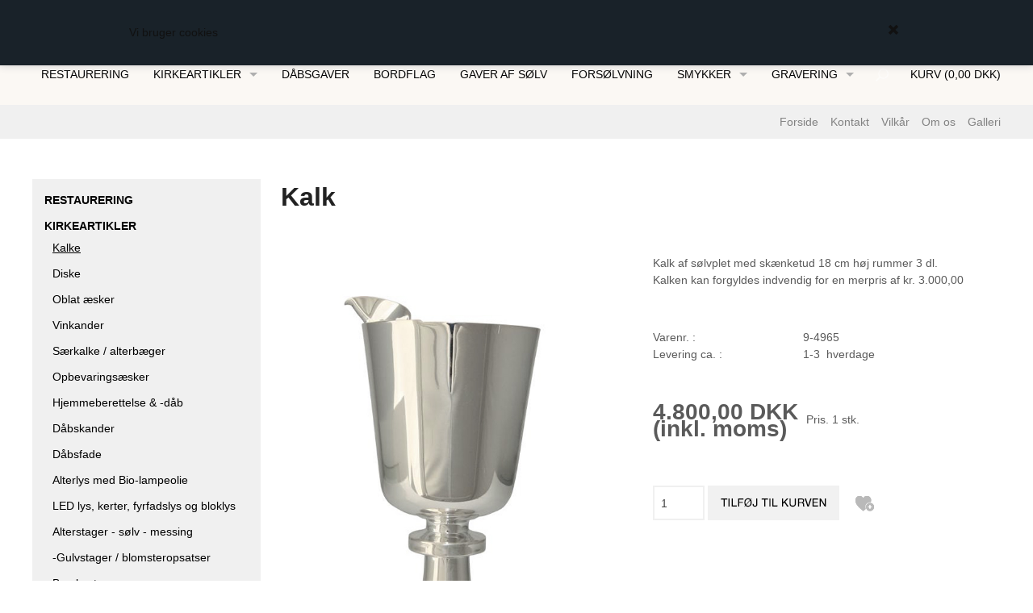

--- FILE ---
content_type: text/html; Charset=UTF-8
request_url: https://www.kirkemester.dk/shop/kalk-11597p.html
body_size: 10783
content:
<!DOCTYPE html>
<html lang='da' class="webshop-html" xmlns:fb="http://ogp.me/ns/fb#">
<head>
<title>Kalk med skænketud i sterlingsølv/sølvplet</title>
    <meta http-equiv="Content-Type" content="text/html;charset=UTF-8" />
    <meta name="generator" content="DanDomain Webshop" />
    <link rel="canonical" href="https://www.kirkemester.dk/shop/kalk-11597p.html"/>
    <link rel="preload" as="image" href="/images/varer/kirkemester/9-4965-kalk.jpg" />
    <link rel="image_src" href="https://www.kirkemester.dk/images/varer/kirkemester/9-4965-kalk.jpg" />
    <meta property="og:title" content="Kalk"/>
    <meta property="og:url" content="https://www.kirkemester.dk/shop/kalk-11597p.html"/>
    <meta property="og:image" content="https://www.kirkemester.dk/images/varer/kirkemester/9-4965-kalk.jpg"/>
    <meta name="thumbnail" content="https://www.kirkemester.dk/images/varer/kirkemester/9-4965-kalk.jpg" />
    <meta name="description" content="Kalk af sølvplet H.18 cm - 3 dl.">
    <meta name="keywords" content="kalk sølvkalk kirkekalk kirke kalk sølv kalk kirke  kirke udstyr kirkeudstyr chalk silverchalk">
<META NAME=”ROBOTS” CONTENT=”NOODP”>
    <meta http-equiv="Page-Enter" content="blendTrans(Duration=0)">
    <meta http-equiv="Page-Exit" content="blendTrans(Duration=0)">
    <link href="/shop/frontend/public/css/webshop.css?v=8.117.5168" rel="stylesheet" type="text/css">
    <link href="/images/ddcss/shop-138.css?1609937140000" rel="stylesheet" type="text/css">
    <script type="text/javascript">
        var UsesOwnDoctype = true
        var LanguageID = '1';
        var ReloadBasket = '';
        var MaxBuyMsg = 'Antal må ikke være større end';
        var MinBuyMsg = 'Antal må ikke være mindre end';
        var SelectVarMsg = 'Vælg variant før køb.\\n\\nSkriv 0 i feltet hvis du ikke ønsker gravering.';
        var ProductNumber = '9-4965';
        var ProductVariantMasterID = '';
        var Keyword = '';
        var SelectVarTxt = 'Her vælger du varianterne';
        var ShowBasketUrl = '/shop/showbasket.html';
        var CurrencyReturnUrl = '/shop/kalk-11597p.html';
        var ReqVariantSelect = 'true';
        var EnablePicProtect = false;
        var PicprotectMsg = 'Copyright © TF Kirkesølv';
        var AddedToBasketMessageTriggered = false;
        var CookiePolicy = {"cookiesRequireConsent":false,"allowTrackingCookies":true,"allowStatisticsCookies":true,"allowFunctionalCookies":true};
        setInterval(function(){SilentAjaxGetRequest(location.href);},900000);
    </script>
<script>
window.dataLayer = window.dataLayer || [];
function gtag(){dataLayer.push(arguments);}
gtag('consent', 'default', {
'ad_storage': 'denied',
'analytics_storage': 'denied',
'ad_user_data': 'denied',
'ad_personalization': 'denied',
'personalization_storage': 'denied',
'functionality_storage': 'denied',
'security_storage': 'granted'
});
</script>

<script src="https://www.googletagmanager.com/gtag/js?id=UA-3506570-1" class="shop-native-gtag-script" async ></script>
<script>
window.dataLayer = window.dataLayer || [];
function gtag(){dataLayer.push(arguments);}
gtag('js', new Date());
gtag('config', 'UA-3506570-1', { 'anonymize_ip': true });
gtag('set', 'ads_data_redaction', true);
</script>
    <script type="text/javascript" src="/shop/frontend/public/js/webshop.all.min.js?v=8.117.5168"></script>


<!-- Google Tag Manager -->
<script>(function(w,d,s,l,i){w[l]=w[l]||[];w[l].push({'gtm.start':
new Date().getTime(),event:'gtm.js'});var f=d.getElementsByTagName(s)[0],
j=d.createElement(s),dl=l!='dataLayer'?'&l='+l:'';j.async=true;j.src=
'https://www.googletagmanager.com/gtm.js?id='+i+dl;f.parentNode.insertBefore(j,f);
})(window,document,'script','dataLayer','GTM-MFZQNWT');</script>
<!-- End Google Tag Manager -->

<meta name="viewport" content="width=device-width, initial-scale=1.0" />

<link href='http://fonts.googleapis.com/css?family=Lato:400,700,400italic,700italic' rel='stylesheet' type='text/css'>

<link rel="stylesheet" href="/images/skins/basic/public/css/app.min.css?update=53413515" />
<script src="/images/skins/basic/public/js/modernizer.min.js?update=53413515"></script>

<style>
  #webshop-topmenu, #webshop-topmenu .top-bar, #webshop-topmenu .top-bar-section ul li a {
      background-color: #fbf8f4;
  }
  .toggle-topbar .menu-icon {
  	color: black !important;
  }
  .Activ_ProductMenu, .Deactiv_Productmenu {
  	color: black !important;
  }
  
  #webshop-topmenu .top-bar-section ul li li a, #webshop-topmenu .top-bar-section ul li li {
    background-color: #f0f0f0 !important;
	}
  
  .top-bar .toggle-topbar.menu-icon a::after {
    content: "";
    position: absolute;
    right: 0;
    display: block;
    width: 16px;
    top: 0;
    height: 0;
    box-shadow: 0 10px 0 1px #000, 0 16px 0 1px #000, 0 22px 0 1px #000;
	}
  .top-bar.expanded .title-area {
    background: #fbf8f4;
	}
  
  .shop-logo {
  	color: black !important;
  }
  .top-bar-section ul {
      background: #fbf8f4 !important;
    	color: black !important;
  }
  #webshop-topmenu .top-bar-section ul li a {
      color: #000 !important;
  }
</style>
</head>


<body class="webshop-productinfo webshop-body">
<!-- Google Tag Manager (noscript) -->
<noscript><iframe src="https://www.googletagmanager.com/ns.html?id=GTM-MFZQNWT"
height="0" width="0" style="display:none;visibility:hidden"></iframe></noscript>
<!-- End Google Tag Manager (noscript) -->
<style type="text/css">   #CookiePolicy {       background-color: #192229;       color: #111111;       left: 0;       width: 100%;       text-align: center;       z-index: 999;   }       #CookiePolicy h1, #CookiePolicy h2, #CookiePolicy h3, #CookiePolicy h4, #CookiePolicy h5  {       color: #111111;   }   #CookiePolicy label  {       color: #111111;   }       #CookiePolicy .Close {       display: block;       text-decoration: none;       font-size: 14px;       height: 20px;       position: absolute;       right: 10px;       top: 0;       width: 20px;       color: #111111;   }       .CookiePolicyCenterText {      margin: 30px auto;      text-align: left;      max-width: 100%;      position: relative;      width: 980px;   }       .CookiePolicyText {      padding-left:10px;   }</style>    <!--googleoff: all-->
<div id="CookiePolicy" class="fixed-top"><div class="CookiePolicyCenterText"><div class="CookiePolicyText">Vi bruger cookies</div><a id="CookiePolicyClose" class="Close shop-icon-x" href="javascript:cookiePolicyClose()"></a></div></div>
<!--googleon: all-->
<div id="webshop-spacetop" class="topbar">
  <div id="webshop-topmenu" class="main-bar">
    <div class="row">
      <div class="column small-12 main-nav">
        <nav class="top-bar" data-topbar>
          <ul class="title-area">
            <li class="name">
              <a href="/shop/frontpage.html"><span class="shop-logo">Fredberg Kirkesølvsmeden</span></a>
            </li>
            <li class="toggle-topbar menu-icon"><a href="#"><span></span></a></li>
          </ul>
          <section class="top-bar-section">
			<div id="ProductmenuContainer_DIV" class="ProductmenuContainer_DIV"><style type="text/css">.ProductMenu_MenuItemBold{font-weight:bold;}</style><ul id="ProductMenu_List"><li class="RootCategory_Productmenu"><a href="/shop/restaurering-166c1.html" class="CategoryLink0_Productmenu Deactiv_Productmenu Deactiv_ProductMenu" title="Restaurering">Restaurering</a></li><li class="RootCategory_Productmenu has-dropdown"><a href="/shop/kirkeartikler-155s1.html" class="CategoryLink0_Productmenu Deactiv_Productmenu Deactiv_ProductMenu" title="Kirkeartikler"><span class="ProductMenu_MenuItemBold">Kirkeartikler</span></a><ul class="dropdown"><li class="SubCategory1_Productmenu active"><a name="ActiveCategory_A" ID="ActiveCategory_A"></a><a href="/shop/kalke-4c1.html" class="CategoryLink1_Productmenu Activ_Productmenu Activ_ProductMenu" title="Kalke">Kalke</a></li><li class="SubCategory1_Productmenu"><a href="/shop/diske-6c1.html" class="CategoryLink1_Productmenu Deactiv_Productmenu Deactiv_ProductMenu" title="Diske">Diske</a></li><li class="SubCategory1_Productmenu"><a href="/shop/oblat-aesker-5c1.html" class="CategoryLink1_Productmenu Deactiv_Productmenu Deactiv_ProductMenu" title="Oblat æsker">Oblat æsker</a></li><li class="SubCategory1_Productmenu"><a href="/shop/vinkander-7c1.html" class="CategoryLink1_Productmenu Deactiv_Productmenu Deactiv_ProductMenu" title="Vinkander">Vinkander</a></li><li class="SubCategory1_Productmenu"><a href="/shop/saerkalke-alterbaeger-10c1.html" class="CategoryLink1_Productmenu Deactiv_Productmenu Deactiv_ProductMenu" title="Særkalke / alterbæger">Særkalke / alterbæger</a></li><li class="SubCategory1_Productmenu"><a href="/shop/opbevaringsaesker-179c1.html" class="CategoryLink1_Productmenu Deactiv_Productmenu Deactiv_ProductMenu" title="Opbevaringsæsker">Opbevaringsæsker</a></li><li class="SubCategory1_Productmenu"><a href="/shop/hjemmeberettelse--daab-136c1.html" class="CategoryLink1_Productmenu Deactiv_Productmenu Deactiv_ProductMenu" title="Hjemmeberettelse & -dåb">Hjemmeberettelse & -dåb</a></li><li class="SubCategory1_Productmenu"><a href="/shop/daabskander-8c1.html" class="CategoryLink1_Productmenu Deactiv_Productmenu Deactiv_ProductMenu" title="Dåbskander">Dåbskander</a></li><li class="SubCategory1_Productmenu"><a href="/shop/daabsfade-29c1.html" class="CategoryLink1_Productmenu Deactiv_Productmenu Deactiv_ProductMenu" title="Dåbsfade">Dåbsfade</a></li><li class="SubCategory1_Productmenu"><a href="/shop/https-www-kirkemester-dk-images-832478-rapport-pdf-814c1.html" class="CategoryLink1_Productmenu Deactiv_Productmenu Deactiv_ProductMenu" title="Alterlys med Bio-lampeolie  ">Alterlys med Bio-lampeolie  </a></li><li class="SubCategory1_Productmenu"><a href="/shop/led-lys-kerter-815c1.html" class="CategoryLink1_Productmenu Deactiv_Productmenu Deactiv_ProductMenu" title="LED lys, kerter, fyrfadslys og bloklys">LED lys, kerter, fyrfadslys og bloklys</a></li><li class="SubCategory1_Productmenu"><a href="/shop/alterstager-soelv-messing-103c1.html" class="CategoryLink1_Productmenu Deactiv_Productmenu Deactiv_ProductMenu" title="Alterstager - sølv - messing">Alterstager - sølv - messing</a></li><li class="SubCategory1_Productmenu"><a href="/shop/gulvstager-blomsteropsatser-160c1.html" class="CategoryLink1_Productmenu Deactiv_Productmenu Deactiv_ProductMenu" title="Gulvstager / blomsteropsatser">-Gulvstager / blomsteropsatser</a></li><li class="SubCategory1_Productmenu"><a href="/shop/baenkestager-og-vaser-163c1.html" class="CategoryLink1_Productmenu Deactiv_Productmenu Deactiv_ProductMenu" title="Bænkestager og vaser">Bænkestager og vaser</a></li><li class="SubCategory1_Productmenu"><a href="/shop/lysglober-jern-messing-9c1.html" class="CategoryLink1_Productmenu Deactiv_Productmenu Deactiv_ProductMenu" title="Lysglober - jern - messing">-Lysglober - jern - messing</a></li><li class="SubCategory1_Productmenu"><a href="/shop/kirkekroner-og-lampetter-162c1.html" class="CategoryLink1_Productmenu Deactiv_Productmenu Deactiv_ProductMenu" title="Kirkekroner og lampetter">Kirkekroner og lampetter</a></li><li class="SubCategory1_Productmenu"><a href="/shop/jordpaakastelse-kirkeboesser-164c1.html" class="CategoryLink1_Productmenu Deactiv_Productmenu Deactiv_ProductMenu" title="Jordpåkastelse  Kirkebøsser Lyseslukker">Jordpåkastelse  Kirkebøsser Lyseslukker</a></li><li class="SubCategory1_Productmenu"><a href="/shop/kors-religioesesmykker-165c1.html" class="CategoryLink1_Productmenu Deactiv_Productmenu Deactiv_ProductMenu" title="Kors - religiøsesmykker">Kors - religiøsesmykker</a></li></ul></li><li class="RootCategory_Productmenu"><a href="/shop/daabsgaver-169c1.html" class="CategoryLink0_Productmenu Deactiv_Productmenu Deactiv_ProductMenu" title="Dåbsgaver">Dåbsgaver</a></li><li class="RootCategory_Productmenu"><a href="/shop/bordflag-768c1.html" class="CategoryLink0_Productmenu Deactiv_Productmenu Deactiv_ProductMenu" title="Bordflag">Bordflag</a></li><li class="RootCategory_Productmenu"><a href="/shop/gaver-af-soelv-773c1.html" class="CategoryLink0_Productmenu Deactiv_Productmenu Deactiv_ProductMenu" title="Gaver af sølv">Gaver af sølv</a></li><li class="RootCategory_Productmenu"><a href="/shop/forsoelvning-802c1.html" class="CategoryLink0_Productmenu Deactiv_Productmenu Deactiv_ProductMenu" title="Forsølvning">Forsølvning</a></li><li class="RootCategory_Productmenu has-dropdown"><a href="/shop/smykker-131s1.html" class="CategoryLink0_Productmenu Deactiv_Productmenu Deactiv_ProductMenu" title="Smykker"><span class="ProductMenu_MenuItemBold">Smykker</span></a><ul class="dropdown"><li class="SubCategory1_Productmenu"><a href="/shop/limfjordssmykker-147c1.html" class="CategoryLink1_Productmenu Deactiv_Productmenu Deactiv_ProductMenu" title="Limfjordssmykker">Limfjordssmykker</a></li><li class="SubCategory1_Productmenu"><a href="/shop/stenkaeder-181c1.html" class="CategoryLink1_Productmenu Deactiv_Productmenu Deactiv_ProductMenu" title="Stenkæder">Stenkæder</a></li></ul></li><li class="RootCategory_Productmenu has-dropdown"><a href="/shop/gravering-811s1.html" class="CategoryLink0_Productmenu Deactiv_Productmenu Deactiv_ProductMenu" title="Gravering"><span class="ProductMenu_MenuItemBold">Gravering</span></a><ul class="dropdown"></ul></li></ul><!--<CategoryStructure></CategoryStructure>-->
<!--Loaded from disk cache--></div><input type="hidden" value="72" id="RootCatagory"><!--categories loaded in: 32ms-->
          </section>
        </nav>
        <div class="outer-basket"><A HREF="/shop/showbasket.html">Kurv</A><span class="text"> (0,00 DKK) <span class="creditcards"><IMG BORDER="0" ALT="" SRC="/images/skins/basic/public/images/payment.png"></span></span></div>
      </div>
    </div>
  </div>
  <div class="search-bar">
    <div class="row">
      <div class="column small-12">
          <form ID="Search_Form" method="POST" action="/shop/search-1.html" style="margin:0;"><input type="hidden" name="InitSearch" value="1"><span class="SearchTitle_SearchPage"></span><input type="text" name="Keyword" maxlength="50" size="12" class="SearchField_SearchPage" value=""><span class="nbsp">&nbsp;</span><input type="submit" value="Søg" name="Search" class="SubmitButton_SearchPage"><br></form>
      </div>
    </div>
  </div>
  <div class="poi-bar hide-for-small">
    <div class="row">
      <div class="column small-12 medium-12 poi-nav">
        <div class="top-teaser"></div><ul class="TopMenu_MenuItems"><li class="TopMenu_MenuItem TopMenu_MenuItem_Idle"><a class="Link_Topmenu Link_Idle_Topmenu" href="/">Forside</a></li><li class="TopMenu_MenuItem TopMenu_MenuItem_Idle"><a class="Link_Topmenu Link_Idle_Topmenu" href="/shop/cms-Kontakt.html">Kontakt</a></li><li class="TopMenu_MenuItem TopMenu_MenuItem_Idle"><a class="Link_Topmenu Link_Idle_Topmenu" href="/shop/terms.html">Vilkår</a></li><li class="TopMenu_MenuItem TopMenu_MenuItem_Idle"><a class="Link_Topmenu Link_Idle_Topmenu" href="/shop/profile.html">Om os</a></li><li class="TopMenu_MenuItem TopMenu_MenuItem_Idle"><a class="Link_Topmenu Link_Idle_Topmenu" href="/shop/cms-17.html">Galleri</a></li></ul>
      </div>
    </div>
  </div>
</div>

<div class="content ProductInfo_TD">
  <div class="row">
    <div id="webshop-spaceleft" class="column small-12 medium-3 large-3 left-col">
      <div class="navigation left-col-box">
        <div id="ProductmenuContainer_DIV" class="ProductmenuContainer_DIV"><style type="text/css">.ProductMenu_MenuItemBold{font-weight:bold;}</style><ul id="ProductMenu_List"><li class="RootCategory_Productmenu"><a href="/shop/restaurering-166c1.html" class="CategoryLink0_Productmenu Deactiv_Productmenu Deactiv_ProductMenu" title="Restaurering">Restaurering</a></li><li class="RootCategory_Productmenu has-dropdown"><a href="/shop/kirkeartikler-155s1.html" class="CategoryLink0_Productmenu Deactiv_Productmenu Deactiv_ProductMenu" title="Kirkeartikler"><span class="ProductMenu_MenuItemBold">Kirkeartikler</span></a><ul class="dropdown"><li class="SubCategory1_Productmenu active"><a name="ActiveCategory_A" ID="ActiveCategory_A"></a><a href="/shop/kalke-4c1.html" class="CategoryLink1_Productmenu Activ_Productmenu Activ_ProductMenu" title="Kalke">Kalke</a></li><li class="SubCategory1_Productmenu"><a href="/shop/diske-6c1.html" class="CategoryLink1_Productmenu Deactiv_Productmenu Deactiv_ProductMenu" title="Diske">Diske</a></li><li class="SubCategory1_Productmenu"><a href="/shop/oblat-aesker-5c1.html" class="CategoryLink1_Productmenu Deactiv_Productmenu Deactiv_ProductMenu" title="Oblat æsker">Oblat æsker</a></li><li class="SubCategory1_Productmenu"><a href="/shop/vinkander-7c1.html" class="CategoryLink1_Productmenu Deactiv_Productmenu Deactiv_ProductMenu" title="Vinkander">Vinkander</a></li><li class="SubCategory1_Productmenu"><a href="/shop/saerkalke-alterbaeger-10c1.html" class="CategoryLink1_Productmenu Deactiv_Productmenu Deactiv_ProductMenu" title="Særkalke / alterbæger">Særkalke / alterbæger</a></li><li class="SubCategory1_Productmenu"><a href="/shop/opbevaringsaesker-179c1.html" class="CategoryLink1_Productmenu Deactiv_Productmenu Deactiv_ProductMenu" title="Opbevaringsæsker">Opbevaringsæsker</a></li><li class="SubCategory1_Productmenu"><a href="/shop/hjemmeberettelse--daab-136c1.html" class="CategoryLink1_Productmenu Deactiv_Productmenu Deactiv_ProductMenu" title="Hjemmeberettelse & -dåb">Hjemmeberettelse & -dåb</a></li><li class="SubCategory1_Productmenu"><a href="/shop/daabskander-8c1.html" class="CategoryLink1_Productmenu Deactiv_Productmenu Deactiv_ProductMenu" title="Dåbskander">Dåbskander</a></li><li class="SubCategory1_Productmenu"><a href="/shop/daabsfade-29c1.html" class="CategoryLink1_Productmenu Deactiv_Productmenu Deactiv_ProductMenu" title="Dåbsfade">Dåbsfade</a></li><li class="SubCategory1_Productmenu"><a href="/shop/https-www-kirkemester-dk-images-832478-rapport-pdf-814c1.html" class="CategoryLink1_Productmenu Deactiv_Productmenu Deactiv_ProductMenu" title="Alterlys med Bio-lampeolie  ">Alterlys med Bio-lampeolie  </a></li><li class="SubCategory1_Productmenu"><a href="/shop/led-lys-kerter-815c1.html" class="CategoryLink1_Productmenu Deactiv_Productmenu Deactiv_ProductMenu" title="LED lys, kerter, fyrfadslys og bloklys">LED lys, kerter, fyrfadslys og bloklys</a></li><li class="SubCategory1_Productmenu"><a href="/shop/alterstager-soelv-messing-103c1.html" class="CategoryLink1_Productmenu Deactiv_Productmenu Deactiv_ProductMenu" title="Alterstager - sølv - messing">Alterstager - sølv - messing</a></li><li class="SubCategory1_Productmenu"><a href="/shop/gulvstager-blomsteropsatser-160c1.html" class="CategoryLink1_Productmenu Deactiv_Productmenu Deactiv_ProductMenu" title="Gulvstager / blomsteropsatser">-Gulvstager / blomsteropsatser</a></li><li class="SubCategory1_Productmenu"><a href="/shop/baenkestager-og-vaser-163c1.html" class="CategoryLink1_Productmenu Deactiv_Productmenu Deactiv_ProductMenu" title="Bænkestager og vaser">Bænkestager og vaser</a></li><li class="SubCategory1_Productmenu"><a href="/shop/lysglober-jern-messing-9c1.html" class="CategoryLink1_Productmenu Deactiv_Productmenu Deactiv_ProductMenu" title="Lysglober - jern - messing">-Lysglober - jern - messing</a></li><li class="SubCategory1_Productmenu"><a href="/shop/kirkekroner-og-lampetter-162c1.html" class="CategoryLink1_Productmenu Deactiv_Productmenu Deactiv_ProductMenu" title="Kirkekroner og lampetter">Kirkekroner og lampetter</a></li><li class="SubCategory1_Productmenu"><a href="/shop/jordpaakastelse-kirkeboesser-164c1.html" class="CategoryLink1_Productmenu Deactiv_Productmenu Deactiv_ProductMenu" title="Jordpåkastelse  Kirkebøsser Lyseslukker">Jordpåkastelse  Kirkebøsser Lyseslukker</a></li><li class="SubCategory1_Productmenu"><a href="/shop/kors-religioesesmykker-165c1.html" class="CategoryLink1_Productmenu Deactiv_Productmenu Deactiv_ProductMenu" title="Kors - religiøsesmykker">Kors - religiøsesmykker</a></li></ul></li><li class="RootCategory_Productmenu"><a href="/shop/daabsgaver-169c1.html" class="CategoryLink0_Productmenu Deactiv_Productmenu Deactiv_ProductMenu" title="Dåbsgaver">Dåbsgaver</a></li><li class="RootCategory_Productmenu"><a href="/shop/bordflag-768c1.html" class="CategoryLink0_Productmenu Deactiv_Productmenu Deactiv_ProductMenu" title="Bordflag">Bordflag</a></li><li class="RootCategory_Productmenu"><a href="/shop/gaver-af-soelv-773c1.html" class="CategoryLink0_Productmenu Deactiv_Productmenu Deactiv_ProductMenu" title="Gaver af sølv">Gaver af sølv</a></li><li class="RootCategory_Productmenu"><a href="/shop/forsoelvning-802c1.html" class="CategoryLink0_Productmenu Deactiv_Productmenu Deactiv_ProductMenu" title="Forsølvning">Forsølvning</a></li><li class="RootCategory_Productmenu has-dropdown"><a href="/shop/smykker-131s1.html" class="CategoryLink0_Productmenu Deactiv_Productmenu Deactiv_ProductMenu" title="Smykker"><span class="ProductMenu_MenuItemBold">Smykker</span></a><ul class="dropdown"><li class="SubCategory1_Productmenu"><a href="/shop/limfjordssmykker-147c1.html" class="CategoryLink1_Productmenu Deactiv_Productmenu Deactiv_ProductMenu" title="Limfjordssmykker">Limfjordssmykker</a></li><li class="SubCategory1_Productmenu"><a href="/shop/stenkaeder-181c1.html" class="CategoryLink1_Productmenu Deactiv_Productmenu Deactiv_ProductMenu" title="Stenkæder">Stenkæder</a></li></ul></li><li class="RootCategory_Productmenu has-dropdown"><a href="/shop/gravering-811s1.html" class="CategoryLink0_Productmenu Deactiv_Productmenu Deactiv_ProductMenu" title="Gravering"><span class="ProductMenu_MenuItemBold">Gravering</span></a><ul class="dropdown"></ul></li></ul><!--<CategoryStructure></CategoryStructure>-->
<!--Loaded from disk cache--></div><input type="hidden" value="72" id="RootCatagory"><!--categories loaded in: 32ms-->
      </div>
      <div class="productfilter left-col-box">
        <div class="collaps">
          <div class="header"></div>
          <div class="icon">
            <a href="#"><span></span></a>
          </div>
        </div>
        <div class="filters">
          
        </div>
      </div>
    </div>
    <div class="column small-12 medium-9 large-9 right-col product">
      <div itemscope itemtype="https://schema.org/Product">
<meta itemprop="sku" content="9-4965"/>
<meta itemprop="itemCondition" content="https://schema.org/NewCondition" />
<div itemprop="shippingDetails" itemtype="https://schema.org/OfferShippingDetails" itemscope>
<div itemprop="shippingRate" itemtype="https://schema.org/MonetaryAmount" itemscope>
<meta itemprop="value" content="70.00" />
<meta itemprop="currency" content="DKK" />
</div>
</div>
<FORM METHOD="POST" NAME="myform" class="product-details-buy-form" OnSubmit="return BuyProduct(this,'1','0','False');" ACTION="/shop/basket.asp"><INPUT TYPE="hidden" NAME="VerticalScrollPos" VALUE=""><INPUT TYPE="hidden" NAME="BuyReturnUrl" VALUE="/shop/kalk-11597p.html"><INPUT TYPE="hidden" NAME="Add" VALUE="1"><INPUT TYPE="HIDDEN" NAME="ProductID" VALUE="9-4965"><div class="row">
<div class="column small-12 product-category-intro">
<h1><SPAN CLASS="Description_Productinfo" itemprop="name">Kalk</SPAN></h1>
<div class="breadcrumb"></div>
</div>
</div>
<div class="row product-description">
<div class="column small-12 medium-6 large-6">
<div class="images">
<div class="offer"></div>
<div class="news"></div>
<div class="image"><script type="text/javascript" src="/shop/frontend/public/js/fancybox.min.js?version=356"></script><script type="text/javascript">
		$(document).ready(function() {

		setTimeout(() => {

		$(".Thumbnail_Productinfo_FancyBox").fancybox(
		{
		buttons: [
		"zoom",
		"slideShow"
		
            ,"thumbs"
            
            ,"close"
            ]
            
              ,arrows: false
            
            ,afterShow:function(instance,slide){
              $('.fancybox-image').css('border', '10px solid #ffffff');
              if($('.fancybox-image').css('cursor')!='zoom-in'){
                $('.fancybox-image').css('box-sizing', 'content-box');
              }
              else{
                $('.fancybox-image').css('box-sizing', 'border-box');
              }
            }
            ,beforeClose:function(instance,slide){
              $('.fancybox-image').css('border', '0px');
              $('.fancybox-image').css('box-sizing', 'border-box');
            }
            ,afterLoad:function(instance,slide){
              if($('.fancybox-image').css('cursor')!='zoom-in'){
                $('.fancybox-image').css('box-sizing', 'content-box');
              }
              else{
                $('.fancybox-image').css('box-sizing', 'border-box');
              }
				if(slide.$image != null){
					slide.$image.attr('alt', slide.opts.$orig.find('img').attr('alt'));
				}

            }
          }
        );

		}, 100);


      });
    </script><div>
<div id="Productinfo_Fancybox_Image_DIV"><a class="Thumbnail_Productinfo_FancyBox" id="Image_Productinfo_FancyBox" data-fancybox="gallery" href="/images/varer/kirkemester/9-4965-kalk-p.jpg" rel="Thumbnail_Productinfo_FancyBox_Gallery" title="Kalk"><img itemprop="image" class="ProductInfo_Fancybox_IMG" id="ProductInfo_Fancybox_IMG" src="/images/varer/kirkemester/9-4965-kalk.jpg" alt="Kalk"></a></div>
</div>
</div>
<div class="thumbnails"></div>
</div>
</div>
<div class="column small-12 medium-6 large-6">
<div class="description">
<DIV CLASS="Description_Productinfo" itemprop="description">Kalk af sølvplet med skænketud 18 cm høj rummer 3 dl.<br />
Kalken kan forgyldes indvendig for en merpris af kr. 3.000,00</DIV><DIV CLASS="Description_Productinfo"></DIV>
</div>
<div class="facts">
<div class="row">
<div class="column small-5 headline">Varenr. :
          </div>
<div class="column small-7 value"><span itemprop="productID">9-4965</span></div>
</div>
<div class="row">
<div class="column small-5 headline">Levering ca. :
          </div>
<div class="column small-7 value"><span class="Stockmessage_Productinfo Stockmessage_ProductInfo">1-3  
              hverdage</span></div>
</div>
</div>
<div class="product-configurator"></div>
<div class="prices">
<div itemscope="" itemtype="https://schema.org/Offer" itemprop="offers">
<META itemprop="priceCurrency" content="DKK">
<META itemprop="url" content="https://www.kirkemester.dk/shop/kalk-11597p.html">
<META itemprop="priceValidUntil" content="">
<TABLE BORDER="0" WIDTH="100%" CELLPADDING="2" CELLSPACING="0"><tr class="Price_ProductInfo_TR Price_Productinfo_TR"><td class="PriceText_ProductInfo_TD PriceText_Productinfo_TD" width="0"><span class="PriceText_ProductInfo_SPAN PriceText_Productinfo_SPAN"><nobr>Pris.</nobr> </span></td><td class="PriceAmount_ProductInfo_TD PriceAmount_Productinfo_TD" align="right" width="0"><span class="PriceAmount_ProductInfo_SPAN PriceAmount_Productinfo_SPAN"><nobr>1</nobr></span></td><td class="PriceUnit_ProductInfo_TD PriceUnit_Productinfo_TD" align="right" width="0"><span class="PriceUnit_ProductInfo_SPAN PriceUnit_Productinfo_SPAN"><nobr>stk.</nobr></span></td><td class="PriceBefore_ProductInfo_TD PriceBefore_Productinfo_TD" width="0"> </td><td class="Price_ProductInfo Price_Productinfo" width="100%"><b><span class="Price_Productinfo Price_ProductInfo"  itemprop="price" content="4800.00" data-unitprice="4800.00">4.800,00 DKK</b> </span><br><SPAN CLASS="Description_Productinfo">(inkl. moms)</font> </span></td></tr><tr class="PriceDevider_ProductInfo_TR PriceDevider_Productinfo_TR"><td colspan="5"><HR SIZE="1" NOSHADE class="TableLines_ProductInfo TableLines_Productinfo"></td></tr></TABLE></div></div>
<div class="variants"><SCRIPT LANGUAGE="Javascript">
    var avNumVariants =  0;
    var svNumVariants =  0;
    var loaded = false;
    
    if (avNumVariants > 0) {
    avInitialize();
    avSelect('9-4965');
    }
    loaded = true;
    </SCRIPT></div>
<div class="buy">
<div id="BUYSECTION">
<div class="amountWrapper"><span class="amountWrapperHeadline">Antal</span><INPUT ID="amount" TYPE="number" CLASS="TextInputField_ProductInfo TextInputField_Productinfo" NAME="AMOUNT" min="1" SIZE="3" MAXLENGTH="6" VALUE="1"></div>
<div class="buyWrapper"><span class="buyWrapperHeadline"></span><INPUT TYPE="IMAGE" BORDER="0" SRC="/images/skins/basic/public/images/btn_add.png"></div>
</div>
<div class="fav"><a href="javascript:AddFavorite('11597',1);"><Img class="FavAddButton_ProductInfo" border="0" SRC="/images/skins/basic/public/images/icon_favorite.png"></a></div>
</div>
<div class="social"></div>
<div class="pdfmodule"></div>
</div>
</div>
<div class="actions-row row">
<div class="column small-12">
<div class="currency"><Select Name="CurrencySelect" onChange="javascript:ChangeCurrency(this.value);" class="TextInputField_ProductInfo"><Option Value="1" selected>DKK</Option><Option Value="11" >SEK</Option><Option Value="2" >$</Option><Option Value="3" >€</Option><Option Value="4" >NOK</Option><Option Value="5" >£</Option><Option Value="6" >AUD</Option><Option Value="7" >CAD</Option><Option Value="Suisse" >CHF</Option></Select> </div>
<ul class="action-links">
<li><A HREF="javascript:history.go(-1)" CLASS="Toolbar_ProductInfo">«- Tilbage</A></li>
<li><A CLASS="Toolbar_ProductInfo" HREF="/shop/tip.html&amp;productid=9%2D4965&amp;VariantIdSelected=0">Anbefal</A></li>
<li><A rel="nofollow" CLASS="Toolbar_ProductInfo Toolbar_Productinfo" HREF="
        javascript:ToggleVat();
			">Vis uden moms <span style="visibility:hidden;">.</span></A></li>
</ul>
</div>
</div><input type="hidden" value="productinfo" name="PostOrigin"></FORM><FORM ID="RelatedBuy_Form" method="post" style="margin:0px;display:none;" ACTION="/shop/basket.asp"><INPUT ID="RelatedAdd" TYPE="hidden" NAME="Add" VALUE="1"><INPUT ID="RelatedProdID" TYPE="hidden" NAME="ProductID" VALUE=""><INPUT ID="RelatedAmount" TYPE="hidden" NAME="amount" VALUE=""><INPUT ID="RelatedMinBuyAmount" TYPE="hidden" VALUE=""><INPUT ID="RelatedMaxBuyAmount" TYPE="hidden" VALUE=""><INPUT TYPE="hidden" NAME="VerticalScrollPos" VALUE=""><INPUT TYPE="hidden" NAME="BuyReturnUrl" VALUE="/shop/kalk-11597p.html"></FORM><script>function BuyRelatedProductCustom(ProdNumber,MinBuyAmount,MaxBuyAmount){try{var RelatedBuyAmount=document.getElementById('AmountRelated_'+ProdNumber).value}catch(e){var RelatedBuyAmount=MinBuyAmount};document.getElementById('RelatedProdID').value=ProdNumber;document.getElementById('RelatedAmount').value = RelatedBuyAmount;document.getElementById('RelatedMinBuyAmount').value = MinBuyAmount;document.getElementById('RelatedMaxBuyAmount').value = MaxBuyAmount;if (BuyRelatedProduct(document.getElementById('RelatedBuy_Form'),MinBuyAmount,MaxBuyAmount,'False')){document.getElementById('RelatedBuy_Form').submit();}}</script><SCRIPT>$(function(){UpdateBuyControls();});</SCRIPT>
</div><script type="application/javascript">gtag('event', 'view_item', {"items": [{'id': '9-4965','google_business_vertical': 'retail','name': 'Kalk','price': 4800.00,'category': 'Kalke'}]});</script>
<!--Product details loaded in: 235ms-->
    </div>
  </div>         
</div>

<div id="webshop-spacebottom" class="footer">
  <div class="row">
	<!--/noscript-->

<!-- Kasper Facebook box plugin -->

 <div id="fb-root"></div>
<script>(function(d, s, id) {
  var js, fjs = d.getElementsByTagName(s)[0];
  if (d.getElementById(id)) return;
  js = d.createElement(s); js.id = id;
  js.src = "//connect.facebook.net/da_DK/sdk.js#xfbml=1&version=v2.4&appId=27373409155";
  fjs.parentNode.insertBefore(js, fjs);
}(document, 'script', 'facebook-jssdk'));</script>


<!-- Kasper Viabill fjernet -->
<style>
  #ibill-overlay-snip-ver2 {
    display: none;
}
  
  #Table_footer td{
    padding:10px;
    vertical-align: text-top;
  }
    #Table_footer td h2{
    color:#000;
    
  }
  
  #Table_footer li{
    margin-top: 10px;
  }
</style>


<div width="100%" align="center" valign="top"><hr>
Tonny Østergaard - TF Kirkesølv ApS - Viborgvej 22, Strandby - 9640 Farsø - <a href="tel:004598636111">+45 98 63 61 11</a> -  <a href="mailto:mail@kirkemester.dk">mail@kirkemester.dk</a> </div>
<div width="100%" align="center" valign="top"><hr>
CVR: 35380981
</div>




<!-- kasper cookie fjernet
<script type="text/javascript">
<!--
  var _fdih_cookiebadge_settings = {
    memberid: 11369,
    language: 'da',
    design: 'grey',
    position: 'leftbottom',
    margin: 100,
    link: 'http://www.fredberg.dk/cookies.htm',
    text: 'Cookies%20er%20n%F8dvendige%20for%20at%20f%E5%20hjemmesiden%20til%20at%20fungere%2C%20men%20de%20giver%20ogs%E5%20info%20om%20hvordan%20du%20bruger%20vores%20hjemmeside%2C%20s%E5%20vi%20kan%20forbedre%20den%20b%E5de%20for%20dig%20og%20for%20andre.%20Cookies%20p%E5%20denne%20hjemmeside%20bruges%20ifm.%20varer%20i%20indk%F8bskurven%2C%20valuta%20og%20sprog%2C%20til%20trafikm%E5ling%20og%20optimering%20af%20sidens%20indhold.',
    newwindow: false,
    cookiedays: 14,
    hidesecs: 10
  };
  (function () {
      var d = new Date(); var e = document.createElement('script'); e.setAttribute('language', 'javascript'); e.setAttribute('type', 'text/javascript');
      e.setAttribute('src', ('https:' == document.location.protocol ? 'https://' : 'http://') + 'cookie.fdih.dk/cookie/cookiebadge.min.js?d=' + String(d.getFullYear()) + String(d.getMonth()) + String(d.getDate()));
      document.body.appendChild(e);
  })();
</script> -->
  </div>
</div><script type="text/javascript">
$(function(){DetectBrowser();});
</script>
<!--Page loaded in: 299ms-->
<div id="divRememberToBuy" style="display:none"></div>
<div id="ReviewDialog" style="display:none;"></div>
<script src="/images/skins/basic/public/js/app.min.js?update=53413515"></script>
<script type="text/javascript">$.ajax({type: "POST",url: "/shop/StatInit.asp",data: {SharedSessionId:"6457C0B7-0013-4B9E-8324-8312946976BF"}});</script>
</body>

</html>

--- FILE ---
content_type: text/css
request_url: https://www.kirkemester.dk/images/ddcss/shop-138.css?1609937140000
body_size: 2905
content:
.webshop-html .webshop-body {
	background-color: #ffffff;
	background-image: none;
	background-position: center center;
	background-repeat: no-repeat;
}
.webshop-html .webshop-body {
	color: #5a5a5a;
	line-height: 150%;
	font-size: 14px;
	font-weight: normal;
	font-style: normal;
}
.webshop-html a {
	color: #000000;
	text-decoration: none;
	font-weight: normal;
}
.webshop-html a:hover {
	color: #8c8c8c;
	text-decoration: underline;
	font-weight: normal;
}
.webshop-html a:active {
	color: #000000;
	text-decoration: none;
	font-weight: normal;
}
.webshop-html a:visited {
	color: #000000;
	text-decoration: none;
	font-weight: normal;
}
.webshop-html h1 {
	color: #222222;
	font-size: 36px;
	font-weight: bold;
}
.webshop-html h2 {
	color: #222222;
	font-size: 32px;
	font-weight: bold;
}
.webshop-html h3 {
	color: #222222;
	font-size: 27px;
	font-weight: bold;
}
.webshop-html h4 {
	color: #222222;
	font-size: 23px;
	font-weight: bold;
}
.webshop-html .breadcrumb a {
	color: #5a5a5a;
	text-decoration: none;
	font-size: 13px;
}
.webshop-html .breadcrumb a:hover {
	color: #5a5a5a;
	text-decoration: underline;
}
.webshop-html .breadcrumb a.BreadCrumbLink_Active {
	color: #000000;
	text-decoration: none;
	font-size: 13px;
}
#webshop-topmenu , #webshop-topmenu .top-bar, #webshop-topmenu .top-bar-section ul li a {
	background-color: #1a1a1a;
}
#webshop-topmenu .top-bar .toggle-topbar.menu-icon a {
	color: #ffffff;
}
#webshop-topmenu .top-bar-section ul li a {
	color: #FFFFFF;
	text-decoration: none;
	font-style: normal;
	font-size: 14px;
}
#webshop-topmenu .top-bar-section .has-dropdown > a:after {
	border-color: #afafaf;
}
#webshop-topmenu .top-bar-section ul li a:hover {
	color: #cccccc;
	text-decoration: underline;
	font-style: normal;
}
#webshop-topmenu .top-bar-section ul li.active .Activ_Productmenu {
	color: #ffffff;
	text-decoration: underline;
	font-style: normal;
}
#webshop-topmenu .top-bar .search, #webshop-topmenu .top-bar .search-mobile {
	background-image: url('/images/skins/basic/public/images/bg_search-trans.png');
	background-position: center center;
	background-repeat: no-repeat;
	display: block;
}
#webshop-topmenu .top-bar-section ul li.basket a {
	color: #afafaf;
	text-decoration: none;
	font-size: 14px;
	font-weight: normal;
}
#webshop-topmenu .top-bar-section ul li.basket a:hover {
	color: #afafaf;
	text-decoration: underline;
}
#webshop-topmenu .top-bar-section ul li li a, #webshop-topmenu .top-bar-section ul li li {
	background-color: #1a1a1a;
}
#webshop-topmenu .top-bar-section ul li li a {
	color: #ffffff;
	text-decoration: none;
	font-style: normal;
	font-size: 14px;
}
#webshop-topmenu .top-bar-section ul li li:hover > a {
	color: #cccccc;
	text-decoration: underline;
	font-style: normal;
	font-size: 14px;
}
#webshop-topmenu .top-bar-section .dropdown li.has-dropdown>a:after {
	color: #ffffff;
}
#webshop-topmenu .top-bar-section .dropdown li.has-dropdown:hover>a:after {
	color: #cccccc;
}
#webshop-spaceleft .left-col-box {
	background-image: none;
	background-color: #f0f0f0;
	background-position: left top;
	background-repeat: no-repeat;
}
#webshop-spaceleft .navigation ul li a {
	color: #000000;
	text-transform: uppercase;
	text-decoration: none;
	font-size: 14px;
	font-weight: bold;
}
#webshop-spaceleft .navigation ul li a:hover {
	color: #000000;
	text-decoration: underline;
	font-weight: bold;
}
#webshop-spaceleft .navigation ul li li a {
	color: #000000;
	text-decoration: none;
	text-transform: none;
	font-size: 14px;
	font-weight: normal;
}
#webshop-spaceleft .navigation ul li li a:hover {
	color: #000000;
	text-decoration: underline;
	font-weight: normal;
}
#webshop-spaceleft .navigation ul li a.Activ_Productmenu {
	color: #000000;
	text-decoration: underline;
}
#webshop-spacetop .poi-bar {
	background-color: #f0f0f0;
}
#webshop-spacetop .poi-bar .top-teaser {
	color: #828282;
	font-size: 14px;
	font-weight: normal;
}
#webshop-spacetop .name a {
	color: #ffffff;
	font-weight: bold;
	text-transform: uppercase;
	font-size: 22px;
}
#webshop-spacetop .poi-bar ul li a {
	color: #828282;
	text-decoration: none;
	font-weight: normal;
	font-size: 14px;
}
#webshop-spacetop .poi-bar ul li a:hover {
	color: #353535;
	text-decoration: underline;
	font-weight: normal;
}
#webshop-spacetop .poi-bar ul li a.Link_Active_Topmenu {
	color: #828282;
	text-decoration: underline;
	font-weight: normal;
}
#webshop-spacetop .search-bar, #webshop-spacetop .search-bar .SearchField_SearchPage {
	background-color: #272727;
}
#webshop-spacetop .search-bar .SearchField_SearchPage {
	color: #ffffff;
	font-size: 14px;
}
#webshop-spacetop .search-bar .SubmitButton_SearchPage {
	background-image: url('/images/skins/basic/public/images/bg_search.png');
	background-position: center center;
	background-repeat: no-repeat;
	background-color: inherit;
}
#webshop-spacetop .main-bar .basket-mobile {
	line-height: 13px;
	text-transform: uppercase;
	font-size: 12px;
	text-align: right;
}
#webshop-spacetop .main-bar .basket-mobile a {
	color: #FFFFFF;
}
#webshop-spacetop .main-bar .basket-mobile .text {
	color: #afafaf;
}
#webshop-spacebottom  {
	background-color: #f0f0f0;
	color: #828282;
	background-image: none;
	background-position: left top;
	background-repeat: no-repeat;
}
#webshop-spacebottom  {
	color: #828282;
	font-size: 14px;
}
#webshop-spacebottom h1 {
	color: #222222;
	font-size: 22px;
	font-weight: bold;
	text-transform: uppercase;
}
#webshop-spacebottom h2 {
	color: #222222;
	font-size: 20px;
	font-weight: bold;
	text-transform: uppercase;
}
#webshop-spacebottom h3 {
	color: #222222;
	font-size: 18px;
	font-weight: bold;
	text-transform: uppercase;
}
#webshop-spacebottom h4 {
	color: #222222;
	font-size: 16px;
	font-weight: bold;
	text-transform: uppercase;
}
#webshop-spacebottom a {
	color: #000000;
	text-decoration: none;
	font-weight: normal;
}
#webshop-spacebottom a:hover {
	color: #8c8c8c;
	text-decoration: underline;
	font-weight: normal;
}
#webshop-spacebottom a:active {
	color: #000000;
	text-decoration: none;
	font-weight: normal;
}
#webshop-spacebottom a:visited {
	color: #000000;
	text-decoration: none;
	font-weight: normal;
}
.webshop-frontpage .frontpage h1, .webshop-frontpage .frontpage h2, .webshop-frontpage .frontpage h3, .webshop-frontpage .frontpage h4, .webshop-frontpage .frontpage h5 {
	color: #222222;
	font-weight: bold;
}
.webshop-frontpage .frontpage .description {
	color: #5a5a5a;
	font-size: 14px;
}
.webshop-frontpage .content .product-list .product .name a {
	color: #000000;
	font-size: 14px;
	font-weight: normal;
	font-style: normal;
	text-decoration: none;
}
.webshop-frontpage .content .product-list .product .name a:hover {
	color: #8c8c8c;
	font-size: 14px;
	font-weight: normal;
	font-style: normal;
	text-decoration: underline;
}
.webshop-frontpage .content .product-list .product .price {
	color: #828282;
	font-size: 14px;
	font-weight: normal;
	font-style: normal;
	text-decoration: none;
}
.webshop-frontpage .product .retail-price, .webshop-frontpage .product strike {
	color: #828282;
	font-size: 14px;
	font-style: normal;
	font-weight: normal;
	text-decoration: line-through;
}
.webshop-frontpage .content .product-list .product .new {
	top: 10px;
	left: inheritpx;
	right: 0px;
}
.webshop-frontpage .content .product-list .product .offer {
	top: 10px;
	left: inheritpx;
	right: 0px;
}
.webshop-frontpage .content .product-list .product .short-description {
	color: #5a5a5a;
	font-size: 13px;
	font-style: normal;
	font-weight: normal;
}
.webshop-frontpage .content .product-list .product .info {
	display: none;
}
.webshop-frontpage .content .product-list .product .buy {
	display: none;
}
.webshop-frontpage .content .top-lists .header {
	color: #5a5a5a;
	font-size: 16px;
	font-weight: bold;
}
.webshop-frontpage .content .top-lists .product .name {
	color: #5a5a5a;
	font-size: 13px;
	font-weight: normal;
	text-align: center;
}
.webshop-productlist .content .product-category-intro h1 {
	color: #222222;
	font-size: 32px;
	font-weight: bold;
	text-decoration: none;
	text-transform: none;
}
.webshop-productlist .content .product-category-intro .description .CmsPageStyle {
	color: #5a5a5a;
	font-size: 14px;
	text-align: left;
}
.webshop-productlist .content .product-category-intro .sort select {
	border-color: #f0f0f0;
	border-width: 2px;
	border-style: solid;
	color: #222222;
	background-color: #ffffff;
}
.webshop-productlist .content .product-list .product .name a {
	color: #000000;
	font-size: 14px;
	font-weight: normal;
	font-style: normal;
	text-decoration: none;
}
.webshop-productlist .content .product-list .product .name a:hover {
	color: #8c8c8c;
	font-size: 14px;
	font-weight: normal;
	font-style: normal;
	text-decoration: underline;
}
.webshop-productlist .content .product-list .product .price {
	color: #828282;
	font-size: 14px;
	font-weight: normal;
	font-style: normal;
	text-decoration: none;
}
.webshop-productlist .product .retail-price, .webshop-productlist .product strike {
	color: #828282;
	font-size: 14px;
	font-style: normal;
	font-weight: normal;
	text-decoration: line-through;
}
.webshop-productlist .content .product-list .product .new {
	top: 10px;
	left: inheritpx;
	right: 0px;
}
.webshop-productlist .content .product-list .product .offer {
	top: 10px;
	left: inheritpx;
	right: 0px;
}
.webshop-productlist .content .product-list .product .short-description {
	color: #5a5a5a;
	font-size: 13px;
	font-style: normal;
	font-weight: normal;
}
.webshop-productlist .content .product-list .product .extra {
	color: #828282;
	font-size: 13px;
	font-weight: normal;
	font-style: normal;
}
.webshop-productlist .content .product-list .product .info {
	display: none;
}
.webshop-productlist .content .product-list .product .buy {
	display: none;
}
.webshop-productlist ul.pagination li a {
	color: #000000;
	text-decoration: none;
	font-size: 14px;
}
.webshop-productlist ul.pagination li a:hover {
	color: #000000;
	text-decoration: underline;
	background-color: #f0f0f0;
}
.webshop-productlist ul.pagination li.unavailable a {
	color: #999999;
	text-decoration: none;
	font-size: 14px;
}
.webshop-productlist ul.pagination li.unavailable a:hover {
	color: #999999;
	text-decoration: underline;
}
.webshop-productlist ul.pagination li.current a {
	color: #ffffff;
	background-color: #000000;
	font-weight: bold;
	text-decoration: none;
}
.webshop-productlist ul.pagination li.current a:hover {
	color: #ffffff;
	background-color: #141414;
	font-weight: bold;
	text-decoration: underline;
	cursor: pointer;
}
.webshop-productlist .actions-row .product-count {
	color: #828282;
	font-size: 13px;
	text-decoration: none;
}
.webshop-productlist .actions-row .currency select {
	color: #222222;
	font-weight: bold;
	font-size: 12px;
	background-image: url('/images/skins/basic/public/images/bg_arrow-down-small.png');
	background-position: right center;
	background-repeat: no-repeat;
	background-color: inherit;
}
.webshop-productlist .actions-row a {
	color: #828282;
	text-decoration: underline;
	font-weight: normal;
}
.webshop-productlist .actions-row a:hover {
	color: #828282;
	text-decoration: none;
	font-weight: normal;
}
.webshop-productlist .content .left-col-box.productfilter {
	background-color: #f0f0f0;
	background-image: none;
	background-position: left top;
	background-repeat: no-repeat;
}
.webshop-productlist .content .productfilter .product-filter-headertext-container, .webshop-productlist .productfilter .collaps .header {
	color: #222222;
	text-transform: uppercase;
	font-size: 16px;
}
.webshop-productlist .content .productfilter .filters #ProductFilter-Container .product-filter-header-text {
	color: #222222;
	text-transform: uppercase;
	font-weight: normal;
	font-size: 14px;
}
.webshop-productlist .content .productfilter .filters #ProductFilter-Container .product-filter-header-clearlink-container a, .webshop-productlist .content .productfilter .filters #ProductFilter-Container .product-filter-clear-all a {
	color: #000000;
	text-transform: none;
	font-weight: normal;
	font-size: 12px;
	text-decoration: none;
}
.webshop-productlist .content .productfilter .filters #ProductFilter-Container .product-filter-header-clearlink-container a:hover, .webshop-productlist .content .productfilter .filters #ProductFilter-Container .product-filter-clear-all a:hover {
	color: #000000;
	font-weight: normal;
	text-decoration: underline;
}
.webshop-productlist .content .productfilter .filters #ProductFilter-Container .product-filter-row {
	border-color: #dcdcdc;
	font-size: 14px;
	font-weight: normal;
}
.webshop-productlist .content .productfilter .filters #ProductFilter-Container .product-filter-count-container {
	color: #828282;
	font-size: 13px;
}
.webshop-productlist .content .productfilter .filters .jslider .jslider-value {
	background-color: #f0f0f0;
}
.webshop-productlist #ProductFilter-Container .product-filter-headertext-container {
	color: #222222;
	font-weight: bold;
	font-size: 16px;
	text-transform: none;
}
.webshop-productlist #ProductFilter-Container .product-filter-container {
	min-height: 140px;
	border-color: #f0f0f0;
	border-style: solid;
	background-image: none;
	background-color: inherit;
	background-repeat: no-repeat;
	background-position: left top;
}
.webshop-productlist #ProductFilter-Container .product-filter-clear-all a, .webshop-productlist .product-filter-header-clearlink-container a {
	color: #000000;
	text-decoration: none;
	font-size: 13px;
}
.webshop-productlist #ProductFilter-Container .product-filter-clear-all a:hover, .webshop-productlist .product-filter-header-clearlink-container a:hover {
	color: #000000;
	text-decoration: underline;
}
.webshop-productlist #ProductFilter-Container .product-filter-header-container {
	color: #4f4f4f;
	border-color: #f0f0f0;
	border-width: 1px;
}
.webshop-productlist #ProductFilter-Container .product-filter-body-container {
	color: #4f4f4f;
	color: 13;
	font-weight: normal;
}
.webshop-productlist #ProductFilter-Container .product-filter-count-container {
	color: #d6d6d6;
}
.webshop-productinfo .content .product-category-intro h1 {
	color: #222222;
	font-size: 32px;
	font-weight: bold;
}
.webshop-productinfo .content .product-description .description {
	color: #5a5a5a;
	font-size: 14px;
	font-weight: normal;
	font-style: normal;
}
.webshop-productinfo .content .product-description .prices .SpecialOfferPrice_ProductInfo, .webshop-productinfo .content .product-description .prices .Price_ProductInfo {
	color: #5a5a5a;
	font-size: 28px;
	font-weight: bold;
	font-style: normal;
}
.webshop-productinfo .content .product-description .prices .PriceBefore_ProductInfo_TD {
	color: #828282;
	font-size: 14px;
	font-weight: normal;
	font-style: normal;
}
.webshop-productinfo .content .product-description .prices table {
	color: #5a5a5a;
	font-size: 14px;
	font-weight: normal;
	font-style: normal;
}
.webshop-productinfo .content .product-list .product .name a {
	color: #000000;
	font-size: 14px;
	font-weight: normal;
	font-style: normal;
	text-decoration: none;
}
.webshop-productinfo .content .product-list .product .name a:hover {
	color: #8c8c8c;
	font-size: 14px;
	font-weight: normal;
	font-style: normal;
	text-decoration: underline;
}
.webshop-productinfo .content .product-list .product .price {
	color: #828282;
	font-size: 14px;
	font-weight: normal;
	font-style: normal;
	text-decoration: none;
}
.webshop-productinfo .product .retail-price, .webshop-productinfo .product strike {
	color: #828282;
	font-size: 14px;
	font-style: normal;
	font-weight: normal;
	text-decoration: line-through;
}
.webshop-productinfo .content .product-list .product .new {
	top: 10px;
	left: inheritpx;
	right: 0px;
}
.webshop-productinfo .content .product-list .product .offer {
	top: 10px;
	left: inheritpx;
	right: 0px;
}
.webshop-productinfo .content .product-list .product .short-description {
	color: #5a5a5a;
	font-size: 13px;
	font-style: normal;
	font-weight: normal;
}
.webshop-productinfo .content .product-list .product .extra {
	color: #828282;
	font-size: 13px;
	font-weight: normal;
	font-style: normal;
}
.webshop-productinfo .content .product-list .product .info {
	display: block;
}
.webshop-productinfo .content .product-list .product .buy {
	display: none;
}
.webshop-productinfo .actions-row .currency select {
	color: #222222;
	font-weight: bold;
	font-size: 12px;
	background-image: url('/images/skins/basic/public/images/bg_arrow-down-small.png');
	background-position: right center;
	background-repeat: no-repeat;
	background-color: inherit;
}
.webshop-productinfo .actions-row a {
	color: #828282;
	text-decoration: underline;
	font-weight: normal;
}
.webshop-productinfo .actions-row a:hover {
	color: #828282;
	text-decoration: none;
	font-weight: normal;
}


--- FILE ---
content_type: text/css
request_url: https://www.kirkemester.dk/images/skins/basic/public/css/app.min.css?update=53413515
body_size: 23864
content:
meta.foundation-version{font-family:"/5.2.2/"}meta.foundation-mq-small{font-family:"/only screen/";width:0em}meta.foundation-mq-medium{font-family:"/only screen and (min-width:48.063em)/";width:48.063em}meta.foundation-mq-large{font-family:"/only screen and (min-width:60.063em)/";width:60.063em}meta.foundation-mq-xlarge{font-family:"/only screen and (min-width:70.063em)/";width:70.063em}meta.foundation-mq-xxlarge{font-family:"/only screen and (min-width:120.063em)/";width:120.063em}meta.foundation-data-attribute-namespace{font-family:false}html,body{height:100%}*,*:before,*:after{-webkit-box-sizing:border-box;-moz-box-sizing:border-box;box-sizing:border-box}html,body{font-size:14px}body{background:#fff;color:#5a5a5a;padding:0;margin:0;font-family:"Helvetica Neue","Lato","Helvetica",Arial,sans-serif;font-weight:normal;font-style:normal;line-height:1;position:relative;cursor:default}a:hover{cursor:pointer}img{max-width:100%;height:auto}img{-ms-interpolation-mode:bicubic}#map_canvas img,#map_canvas embed,#map_canvas object,.map_canvas img,.map_canvas embed,.map_canvas object{max-width:none !important}.left{float:left !important}.right{float:right !important}.clearfix{*zoom:1}.clearfix:before,.clearfix:after{content:" ";display:table}.clearfix:after{clear:both}.hide{display:none}.antialiased{-webkit-font-smoothing:antialiased;-moz-osx-font-smoothing:grayscale}img{display:inline-block;vertical-align:middle}textarea{height:auto;min-height:50px}select{width:100%}[class*="block-grid-"]{display:block;padding:0;margin:0 -.7142857143rem;*zoom:1}[class*="block-grid-"]:before,[class*="block-grid-"]:after{content:" ";display:table}[class*="block-grid-"]:after{clear:both}[class*="block-grid-"]>li{display:block;height:auto;float:left;padding:0 .7142857143rem 1.4285714286rem}@media only screen{.small-block-grid-1>li{width:100%;list-style:none}.small-block-grid-1>li:nth-of-type(n){clear:none}.small-block-grid-1>li:nth-of-type(1n+1){clear:both}.small-block-grid-2>li{width:50%;list-style:none}.small-block-grid-2>li:nth-of-type(n){clear:none}.small-block-grid-2>li:nth-of-type(2n+1){clear:both}.small-block-grid-3>li{width:33.3333333333%;list-style:none}.small-block-grid-3>li:nth-of-type(n){clear:none}.small-block-grid-3>li:nth-of-type(3n+1){clear:both}.small-block-grid-4>li{width:25%;list-style:none}.small-block-grid-4>li:nth-of-type(n){clear:none}.small-block-grid-4>li:nth-of-type(4n+1){clear:both}.small-block-grid-5>li{width:20%;list-style:none}.small-block-grid-5>li:nth-of-type(n){clear:none}.small-block-grid-5>li:nth-of-type(5n+1){clear:both}.small-block-grid-6>li{width:16.6666666667%;list-style:none}.small-block-grid-6>li:nth-of-type(n){clear:none}.small-block-grid-6>li:nth-of-type(6n+1){clear:both}.small-block-grid-7>li{width:14.2857142857%;list-style:none}.small-block-grid-7>li:nth-of-type(n){clear:none}.small-block-grid-7>li:nth-of-type(7n+1){clear:both}.small-block-grid-8>li{width:12.5%;list-style:none}.small-block-grid-8>li:nth-of-type(n){clear:none}.small-block-grid-8>li:nth-of-type(8n+1){clear:both}.small-block-grid-9>li{width:11.1111111111%;list-style:none}.small-block-grid-9>li:nth-of-type(n){clear:none}.small-block-grid-9>li:nth-of-type(9n+1){clear:both}.small-block-grid-10>li{width:10%;list-style:none}.small-block-grid-10>li:nth-of-type(n){clear:none}.small-block-grid-10>li:nth-of-type(10n+1){clear:both}.small-block-grid-11>li{width:9.0909090909%;list-style:none}.small-block-grid-11>li:nth-of-type(n){clear:none}.small-block-grid-11>li:nth-of-type(11n+1){clear:both}.small-block-grid-12>li{width:8.3333333333%;list-style:none}.small-block-grid-12>li:nth-of-type(n){clear:none}.small-block-grid-12>li:nth-of-type(12n+1){clear:both}}@media only screen and (min-width: 48.063em){.medium-block-grid-1>li{width:100%;list-style:none}.medium-block-grid-1>li:nth-of-type(n){clear:none}.medium-block-grid-1>li:nth-of-type(1n+1){clear:both}.medium-block-grid-2>li{width:50%;list-style:none}.medium-block-grid-2>li:nth-of-type(n){clear:none}.medium-block-grid-2>li:nth-of-type(2n+1){clear:both}.medium-block-grid-3>li{width:33.3333333333%;list-style:none}.medium-block-grid-3>li:nth-of-type(n){clear:none}.medium-block-grid-3>li:nth-of-type(3n+1){clear:both}.medium-block-grid-4>li{width:25%;list-style:none}.medium-block-grid-4>li:nth-of-type(n){clear:none}.medium-block-grid-4>li:nth-of-type(4n+1){clear:both}.medium-block-grid-5>li{width:20%;list-style:none}.medium-block-grid-5>li:nth-of-type(n){clear:none}.medium-block-grid-5>li:nth-of-type(5n+1){clear:both}.medium-block-grid-6>li{width:16.6666666667%;list-style:none}.medium-block-grid-6>li:nth-of-type(n){clear:none}.medium-block-grid-6>li:nth-of-type(6n+1){clear:both}.medium-block-grid-7>li{width:14.2857142857%;list-style:none}.medium-block-grid-7>li:nth-of-type(n){clear:none}.medium-block-grid-7>li:nth-of-type(7n+1){clear:both}.medium-block-grid-8>li{width:12.5%;list-style:none}.medium-block-grid-8>li:nth-of-type(n){clear:none}.medium-block-grid-8>li:nth-of-type(8n+1){clear:both}.medium-block-grid-9>li{width:11.1111111111%;list-style:none}.medium-block-grid-9>li:nth-of-type(n){clear:none}.medium-block-grid-9>li:nth-of-type(9n+1){clear:both}.medium-block-grid-10>li{width:10%;list-style:none}.medium-block-grid-10>li:nth-of-type(n){clear:none}.medium-block-grid-10>li:nth-of-type(10n+1){clear:both}.medium-block-grid-11>li{width:9.0909090909%;list-style:none}.medium-block-grid-11>li:nth-of-type(n){clear:none}.medium-block-grid-11>li:nth-of-type(11n+1){clear:both}.medium-block-grid-12>li{width:8.3333333333%;list-style:none}.medium-block-grid-12>li:nth-of-type(n){clear:none}.medium-block-grid-12>li:nth-of-type(12n+1){clear:both}}@media only screen and (min-width: 60.063em){.large-block-grid-1>li{width:100%;list-style:none}.large-block-grid-1>li:nth-of-type(n){clear:none}.large-block-grid-1>li:nth-of-type(1n+1){clear:both}.large-block-grid-2>li{width:50%;list-style:none}.large-block-grid-2>li:nth-of-type(n){clear:none}.large-block-grid-2>li:nth-of-type(2n+1){clear:both}.large-block-grid-3>li{width:33.3333333333%;list-style:none}.large-block-grid-3>li:nth-of-type(n){clear:none}.large-block-grid-3>li:nth-of-type(3n+1){clear:both}.large-block-grid-4>li{width:25%;list-style:none}.large-block-grid-4>li:nth-of-type(n){clear:none}.large-block-grid-4>li:nth-of-type(4n+1){clear:both}.large-block-grid-5>li{width:20%;list-style:none}.large-block-grid-5>li:nth-of-type(n){clear:none}.large-block-grid-5>li:nth-of-type(5n+1){clear:both}.large-block-grid-6>li{width:16.6666666667%;list-style:none}.large-block-grid-6>li:nth-of-type(n){clear:none}.large-block-grid-6>li:nth-of-type(6n+1){clear:both}.large-block-grid-7>li{width:14.2857142857%;list-style:none}.large-block-grid-7>li:nth-of-type(n){clear:none}.large-block-grid-7>li:nth-of-type(7n+1){clear:both}.large-block-grid-8>li{width:12.5%;list-style:none}.large-block-grid-8>li:nth-of-type(n){clear:none}.large-block-grid-8>li:nth-of-type(8n+1){clear:both}.large-block-grid-9>li{width:11.1111111111%;list-style:none}.large-block-grid-9>li:nth-of-type(n){clear:none}.large-block-grid-9>li:nth-of-type(9n+1){clear:both}.large-block-grid-10>li{width:10%;list-style:none}.large-block-grid-10>li:nth-of-type(n){clear:none}.large-block-grid-10>li:nth-of-type(10n+1){clear:both}.large-block-grid-11>li{width:9.0909090909%;list-style:none}.large-block-grid-11>li:nth-of-type(n){clear:none}.large-block-grid-11>li:nth-of-type(11n+1){clear:both}.large-block-grid-12>li{width:8.3333333333%;list-style:none}.large-block-grid-12>li:nth-of-type(n){clear:none}.large-block-grid-12>li:nth-of-type(12n+1){clear:both}}.breadcrumbs{display:block;padding:.7142857143rem 0;overflow:hidden;margin-left:0;list-style:none;border-style:solid;border-width:0px;background-color:#fff;border-color:#e6e5e5;border-radius:0px}.breadcrumbs>*{margin:0;float:left;font-size:.9285714286rem;line-height:.9285714286rem;text-transform:none;color:#5a5a5a}.breadcrumbs>*:hover a,.breadcrumbs>*:focus a{text-decoration:underline}.breadcrumbs>* a{color:#5a5a5a}.breadcrumbs>*.current{cursor:default;color:#000}.breadcrumbs>*.current a{cursor:default;color:#000}.breadcrumbs>*.current:hover,.breadcrumbs>*.current:hover a,.breadcrumbs>*.current:focus,.breadcrumbs>*.current:focus a{text-decoration:none}.breadcrumbs>*.unavailable{color:#999}.breadcrumbs>*.unavailable a{color:#999}.breadcrumbs>*.unavailable:hover,.breadcrumbs>*.unavailable:hover a,.breadcrumbs>*.unavailable:focus,.breadcrumbs>*.unavailable a:focus{text-decoration:none;color:#999;cursor:default}.breadcrumbs>*:before{content:"/";color:#aaa;margin:0 .8571428571rem;position:relative;top:1px}.breadcrumbs>*:first-child:before{content:" ";margin:0}button,.button{border-style:solid;border-width:0px;cursor:pointer;font-family:"Helvetica Neue","Lato","Helvetica",Arial,sans-serif;font-weight:normal;line-height:normal;margin:0 0 1.4285714286rem;position:relative;text-decoration:none;text-align:center;-webkit-appearance:none;-webkit-border-radius:0;display:inline-block;padding-top:1.1428571429rem;padding-right:2.2857142857rem;padding-bottom:1.2142857143rem;padding-left:2.2857142857rem;font-size:1.1428571429rem;background-color:#008CBA;border-color:#007095;color:#fff;transition:background-color 300ms ease-out}button:hover,button:focus,.button:hover,.button:focus{background-color:#007095}button:hover,button:focus,.button:hover,.button:focus{color:#fff}button.secondary,.button.secondary{background-color:#e7e7e7;border-color:#b9b9b9;color:#333}button.secondary:hover,button.secondary:focus,.button.secondary:hover,.button.secondary:focus{background-color:#b9b9b9}button.secondary:hover,button.secondary:focus,.button.secondary:hover,.button.secondary:focus{color:#333}button.success,.button.success{background-color:#43AC6A;border-color:#368a55;color:#fff}button.success:hover,button.success:focus,.button.success:hover,.button.success:focus{background-color:#368a55}button.success:hover,button.success:focus,.button.success:hover,.button.success:focus{color:#fff}button.alert,.button.alert{background-color:#f04124;border-color:#cf2a0e;color:#fff}button.alert:hover,button.alert:focus,.button.alert:hover,.button.alert:focus{background-color:#cf2a0e}button.alert:hover,button.alert:focus,.button.alert:hover,.button.alert:focus{color:#fff}button.large,.button.large{padding-top:1.2857142857rem;padding-right:2.5714285714rem;padding-bottom:1.3571428571rem;padding-left:2.5714285714rem;font-size:1.4285714286rem}button.small,.button.small{padding-top:1rem;padding-right:2rem;padding-bottom:1.0714285714rem;padding-left:2rem;font-size:.9285714286rem}button.tiny,.button.tiny{padding-top:.7142857143rem;padding-right:1.4285714286rem;padding-bottom:.7857142857rem;padding-left:1.4285714286rem;font-size:.7857142857rem}button.expand,.button.expand{padding-right:0;padding-left:0;width:100%}button.left-align,.button.left-align{text-align:left;text-indent:.8571428571rem}button.right-align,.button.right-align{text-align:right;padding-right:.8571428571rem}button.radius,.button.radius{border-radius:0px}button.round,.button.round{border-radius:1000px}button.disabled,button[disabled],.button.disabled,.button[disabled]{background-color:#008CBA;border-color:#007095;color:#fff;cursor:default;opacity:.7;box-shadow:none}button.disabled:hover,button.disabled:focus,button[disabled]:hover,button[disabled]:focus,.button.disabled:hover,.button.disabled:focus,.button[disabled]:hover,.button[disabled]:focus{background-color:#007095}button.disabled:hover,button.disabled:focus,button[disabled]:hover,button[disabled]:focus,.button.disabled:hover,.button.disabled:focus,.button[disabled]:hover,.button[disabled]:focus{color:#fff}button.disabled:hover,button.disabled:focus,button[disabled]:hover,button[disabled]:focus,.button.disabled:hover,.button.disabled:focus,.button[disabled]:hover,.button[disabled]:focus{background-color:#008CBA}button.disabled.secondary,button[disabled].secondary,.button.disabled.secondary,.button[disabled].secondary{background-color:#e7e7e7;border-color:#b9b9b9;color:#333;cursor:default;opacity:.7;box-shadow:none}button.disabled.secondary:hover,button.disabled.secondary:focus,button[disabled].secondary:hover,button[disabled].secondary:focus,.button.disabled.secondary:hover,.button.disabled.secondary:focus,.button[disabled].secondary:hover,.button[disabled].secondary:focus{background-color:#b9b9b9}button.disabled.secondary:hover,button.disabled.secondary:focus,button[disabled].secondary:hover,button[disabled].secondary:focus,.button.disabled.secondary:hover,.button.disabled.secondary:focus,.button[disabled].secondary:hover,.button[disabled].secondary:focus{color:#333}button.disabled.secondary:hover,button.disabled.secondary:focus,button[disabled].secondary:hover,button[disabled].secondary:focus,.button.disabled.secondary:hover,.button.disabled.secondary:focus,.button[disabled].secondary:hover,.button[disabled].secondary:focus{background-color:#e7e7e7}button.disabled.success,button[disabled].success,.button.disabled.success,.button[disabled].success{background-color:#43AC6A;border-color:#368a55;color:#fff;cursor:default;opacity:.7;box-shadow:none}button.disabled.success:hover,button.disabled.success:focus,button[disabled].success:hover,button[disabled].success:focus,.button.disabled.success:hover,.button.disabled.success:focus,.button[disabled].success:hover,.button[disabled].success:focus{background-color:#368a55}button.disabled.success:hover,button.disabled.success:focus,button[disabled].success:hover,button[disabled].success:focus,.button.disabled.success:hover,.button.disabled.success:focus,.button[disabled].success:hover,.button[disabled].success:focus{color:#fff}button.disabled.success:hover,button.disabled.success:focus,button[disabled].success:hover,button[disabled].success:focus,.button.disabled.success:hover,.button.disabled.success:focus,.button[disabled].success:hover,.button[disabled].success:focus{background-color:#43AC6A}button.disabled.alert,button[disabled].alert,.button.disabled.alert,.button[disabled].alert{background-color:#f04124;border-color:#cf2a0e;color:#fff;cursor:default;opacity:.7;box-shadow:none}button.disabled.alert:hover,button.disabled.alert:focus,button[disabled].alert:hover,button[disabled].alert:focus,.button.disabled.alert:hover,.button.disabled.alert:focus,.button[disabled].alert:hover,.button[disabled].alert:focus{background-color:#cf2a0e}button.disabled.alert:hover,button.disabled.alert:focus,button[disabled].alert:hover,button[disabled].alert:focus,.button.disabled.alert:hover,.button.disabled.alert:focus,.button[disabled].alert:hover,.button[disabled].alert:focus{color:#fff}button.disabled.alert:hover,button.disabled.alert:focus,button[disabled].alert:hover,button[disabled].alert:focus,.button.disabled.alert:hover,.button.disabled.alert:focus,.button[disabled].alert:hover,.button[disabled].alert:focus{background-color:#f04124}@media only screen and (min-width: 48.063em){button,.button{display:inline-block}}form{margin:0 0 1.1428571429rem}form .row .row{margin:0 -.5714285714rem}form .row .row .column,form .row .row .columns{padding:0 .5714285714rem}form .row .row.collapse{margin:0}form .row .row.collapse .column,form .row .row.collapse .columns{padding:0}form .row .row.collapse input{border-bottom-right-radius:0;border-top-right-radius:0}form .row input.column,form .row input.columns,form .row textarea.column,form .row textarea.columns{padding-left:.5714285714rem}label{font-size:1rem;color:#4d4c4c;cursor:pointer;display:block;font-weight:normal;line-height:1.5;margin-bottom:0}label.right{float:none;text-align:right}label.inline{margin:0 0 1.1428571429rem 0;padding:.6428571429rem 0}label small{text-transform:capitalize;color:#676767}select::-ms-expand{display:none}@-moz-document url-prefix(){select{background:#fafafa}select:hover{background:#f3f2f2}}.prefix,.postfix{display:block;position:relative;z-index:2;text-align:center;width:100%;padding-top:0;padding-bottom:0;border-style:solid;border-width:1px;overflow:hidden;font-size:1rem;height:2.6428571429rem;line-height:2.6428571429rem}.postfix.button{padding-left:0;padding-right:0;padding-top:0;padding-bottom:0;text-align:center;line-height:2.4285714286rem;border:none}.prefix.button{padding-left:0;padding-right:0;padding-top:0;padding-bottom:0;text-align:center;line-height:2.4285714286rem;border:none}.prefix.button.radius{border-radius:0;border-bottom-left-radius:0px;border-top-left-radius:0px}.postfix.button.radius{border-radius:0;border-bottom-right-radius:0px;border-top-right-radius:0px}.prefix.button.round{border-radius:0;border-bottom-left-radius:1000px;border-top-left-radius:1000px}.postfix.button.round{border-radius:0;border-bottom-right-radius:1000px;border-top-right-radius:1000px}span.prefix,label.prefix{background:#f2f2f2;border-right:none;color:#333;border-color:#ccc}span.prefix.radius,label.prefix.radius{border-radius:0;border-bottom-left-radius:0px;border-top-left-radius:0px}span.postfix,label.postfix{background:#f2f2f2;border-left:none;color:#333;border-color:#ccc}span.postfix.radius,label.postfix.radius{border-radius:0;border-bottom-right-radius:0px;border-top-right-radius:0px}input[type="text"],input[type="password"],input[type="date"],input[type="datetime"],input[type="datetime-local"],input[type="month"],input[type="week"],input[type="email"],input[type="number"],input[type="search"],input[type="tel"],input[type="time"],input[type="url"],textarea{-webkit-appearance:none;background-color:#fff;font-family:inherit;border:1px solid #ccc;box-shadow:inset 0 1px 2px rgba(0,0,0,0.1);color:rgba(0,0,0,0.75);display:block;font-size:1rem;margin:0 0 1.1428571429rem 0;padding:.5714285714rem;height:2.6428571429rem;width:100%;-webkit-box-sizing:border-box;-moz-box-sizing:border-box;box-sizing:border-box;transition:box-shadow .45s,border-color .45s ease-in-out}input[type="text"]:focus,input[type="password"]:focus,input[type="date"]:focus,input[type="datetime"]:focus,input[type="datetime-local"]:focus,input[type="month"]:focus,input[type="week"]:focus,input[type="email"]:focus,input[type="number"]:focus,input[type="search"]:focus,input[type="tel"]:focus,input[type="time"]:focus,input[type="url"]:focus,textarea:focus{box-shadow:0 0 5px #999;border-color:#999}input[type="text"]:focus,input[type="password"]:focus,input[type="date"]:focus,input[type="datetime"]:focus,input[type="datetime-local"]:focus,input[type="month"]:focus,input[type="week"]:focus,input[type="email"]:focus,input[type="number"]:focus,input[type="search"]:focus,input[type="tel"]:focus,input[type="time"]:focus,input[type="url"]:focus,textarea:focus{background:#fafafa;border-color:#999;outline:none}input[type="text"][disabled],fieldset[disabled] input[type="text"],input[type="password"][disabled],fieldset[disabled] input[type="password"],input[type="date"][disabled],fieldset[disabled] input[type="date"],input[type="datetime"][disabled],fieldset[disabled] input[type="datetime"],input[type="datetime-local"][disabled],fieldset[disabled] input[type="datetime-local"],input[type="month"][disabled],fieldset[disabled] input[type="month"],input[type="week"][disabled],fieldset[disabled] input[type="week"],input[type="email"][disabled],fieldset[disabled] input[type="email"],input[type="number"][disabled],fieldset[disabled] input[type="number"],input[type="search"][disabled],fieldset[disabled] input[type="search"],input[type="tel"][disabled],fieldset[disabled] input[type="tel"],input[type="time"][disabled],fieldset[disabled] input[type="time"],input[type="url"][disabled],fieldset[disabled] input[type="url"],textarea[disabled],fieldset[disabled] textarea{background-color:#ddd}input[type="text"].radius,input[type="password"].radius,input[type="date"].radius,input[type="datetime"].radius,input[type="datetime-local"].radius,input[type="month"].radius,input[type="week"].radius,input[type="email"].radius,input[type="number"].radius,input[type="search"].radius,input[type="tel"].radius,input[type="time"].radius,input[type="url"].radius,textarea.radius{border-radius:0px}input[type="submit"]{-webkit-appearance:none}textarea[rows]{height:auto}select{-webkit-appearance:none !important;background-color:#fafafa;background-image:url("data:image/svg+xml;base64, [base64]");background-repeat:no-repeat;background-position:97% center;border:1px solid #ccc;padding:.5714285714rem;font-size:1rem;border-radius:0;height:2.6428571429rem}select.radius{border-radius:0px}select:hover{background-color:#f3f2f2;border-color:#999}input[type="file"],input[type="checkbox"],input[type="radio"],select{margin:0 0 1.1428571429rem 0}input[type="checkbox"]+label,input[type="radio"]+label{display:inline-block;margin-left:.5714285714rem;margin-right:1.1428571429rem;margin-bottom:0;vertical-align:baseline}input[type="file"]{width:100%}fieldset{border:1px solid #ddd;padding:1.4285714286rem;margin:1.2857142857rem 0}fieldset legend{font-weight:bold;background:#fff;padding:0 .2142857143rem;margin:0;margin-left:-.2142857143rem}[data-abide] .error small.error,[data-abide] span.error,[data-abide] small.error{display:block;padding:.4285714286rem .6428571429rem .6428571429rem;margin-top:-1px;margin-bottom:1.1428571429rem;font-size:.8571428571rem;font-weight:normal;font-style:italic;background:#f04124;color:#fff}[data-abide] span.error,[data-abide] small.error{display:none}span.error,small.error{display:block;padding:.4285714286rem .6428571429rem .6428571429rem;margin-top:-1px;margin-bottom:1.1428571429rem;font-size:.8571428571rem;font-weight:normal;font-style:italic;background:#f04124;color:#fff}.error input,.error textarea,.error select{margin-bottom:0}.error input[type="checkbox"],.error input[type="radio"]{margin-bottom:1.1428571429rem}.error label,.error label.error{color:#f04124}.error small.error{display:block;padding:.4285714286rem .6428571429rem .6428571429rem;margin-top:-1px;margin-bottom:1.1428571429rem;font-size:.8571428571rem;font-weight:normal;font-style:italic;background:#f04124;color:#fff}.error>label>small{color:#676767;background:transparent;padding:0;text-transform:capitalize;font-style:normal;font-size:60%;margin:0;display:inline}.error span.error-message{display:block}input.error,textarea.error{margin-bottom:0}label.error{color:#f04124}.row{width:100%;margin-left:auto;margin-right:auto;margin-top:0;margin-bottom:0;max-width:87.8571428571rem;*zoom:1}.row:before,.row:after{content:" ";display:table}.row:after{clear:both}.row.collapse>.column,.row.collapse>.columns{padding-left:0;padding-right:0}.row.collapse .row{margin-left:0;margin-right:0}.row .row{width:auto;margin-left:-1.0714285714rem;margin-right:-1.0714285714rem;margin-top:0;margin-bottom:0;max-width:none;*zoom:1}.row .row:before,.row .row:after{content:" ";display:table}.row .row:after{clear:both}.row .row.collapse{width:auto;margin:0;max-width:none;*zoom:1}.row .row.collapse:before,.row .row.collapse:after{content:" ";display:table}.row .row.collapse:after{clear:both}.column,.columns{padding-left:1.0714285714rem;padding-right:1.0714285714rem;width:100%;float:left}@media only screen{.small-push-0{position:relative;left:0%;right:auto}.small-pull-0{position:relative;right:0%;left:auto}.small-push-1{position:relative;left:8.3333333333%;right:auto}.small-pull-1{position:relative;right:8.3333333333%;left:auto}.small-push-2{position:relative;left:16.6666666667%;right:auto}.small-pull-2{position:relative;right:16.6666666667%;left:auto}.small-push-3{position:relative;left:25%;right:auto}.small-pull-3{position:relative;right:25%;left:auto}.small-push-4{position:relative;left:33.3333333333%;right:auto}.small-pull-4{position:relative;right:33.3333333333%;left:auto}.small-push-5{position:relative;left:41.6666666667%;right:auto}.small-pull-5{position:relative;right:41.6666666667%;left:auto}.small-push-6{position:relative;left:50%;right:auto}.small-pull-6{position:relative;right:50%;left:auto}.small-push-7{position:relative;left:58.3333333333%;right:auto}.small-pull-7{position:relative;right:58.3333333333%;left:auto}.small-push-8{position:relative;left:66.6666666667%;right:auto}.small-pull-8{position:relative;right:66.6666666667%;left:auto}.small-push-9{position:relative;left:75%;right:auto}.small-pull-9{position:relative;right:75%;left:auto}.small-push-10{position:relative;left:83.3333333333%;right:auto}.small-pull-10{position:relative;right:83.3333333333%;left:auto}.small-push-11{position:relative;left:91.6666666667%;right:auto}.small-pull-11{position:relative;right:91.6666666667%;left:auto}.column,.columns{position:relative;padding-left:1.0714285714rem;padding-right:1.0714285714rem;float:left}.small-1{width:8.3333333333%}.small-2{width:16.6666666667%}.small-3{width:25%}.small-4{width:33.3333333333%}.small-5{width:41.6666666667%}.small-6{width:50%}.small-7{width:58.3333333333%}.small-8{width:66.6666666667%}.small-9{width:75%}.small-10{width:83.3333333333%}.small-11{width:91.6666666667%}.small-12{width:100%}[class*="column"]+[class*="column"]:last-child{float:right}[class*="column"]+[class*="column"].end{float:left}.small-offset-0{margin-left:0% !important}.small-offset-1{margin-left:8.3333333333% !important}.small-offset-2{margin-left:16.6666666667% !important}.small-offset-3{margin-left:25% !important}.small-offset-4{margin-left:33.3333333333% !important}.small-offset-5{margin-left:41.6666666667% !important}.small-offset-6{margin-left:50% !important}.small-offset-7{margin-left:58.3333333333% !important}.small-offset-8{margin-left:66.6666666667% !important}.small-offset-9{margin-left:75% !important}.small-offset-10{margin-left:83.3333333333% !important}.small-offset-11{margin-left:91.6666666667% !important}.small-reset-order,.small-reset-order{margin-left:0;margin-right:0;left:auto;right:auto;float:left}.column.small-centered,.columns.small-centered{margin-left:auto;margin-right:auto;float:none}.column.small-uncentered,.columns.small-uncentered{margin-left:0;margin-right:0;float:left !important}.column.small-uncentered.opposite,.columns.small-uncentered.opposite{float:right}}@media only screen and (min-width: 48.063em){.medium-push-0{position:relative;left:0%;right:auto}.medium-pull-0{position:relative;right:0%;left:auto}.medium-push-1{position:relative;left:8.3333333333%;right:auto}.medium-pull-1{position:relative;right:8.3333333333%;left:auto}.medium-push-2{position:relative;left:16.6666666667%;right:auto}.medium-pull-2{position:relative;right:16.6666666667%;left:auto}.medium-push-3{position:relative;left:25%;right:auto}.medium-pull-3{position:relative;right:25%;left:auto}.medium-push-4{position:relative;left:33.3333333333%;right:auto}.medium-pull-4{position:relative;right:33.3333333333%;left:auto}.medium-push-5{position:relative;left:41.6666666667%;right:auto}.medium-pull-5{position:relative;right:41.6666666667%;left:auto}.medium-push-6{position:relative;left:50%;right:auto}.medium-pull-6{position:relative;right:50%;left:auto}.medium-push-7{position:relative;left:58.3333333333%;right:auto}.medium-pull-7{position:relative;right:58.3333333333%;left:auto}.medium-push-8{position:relative;left:66.6666666667%;right:auto}.medium-pull-8{position:relative;right:66.6666666667%;left:auto}.medium-push-9{position:relative;left:75%;right:auto}.medium-pull-9{position:relative;right:75%;left:auto}.medium-push-10{position:relative;left:83.3333333333%;right:auto}.medium-pull-10{position:relative;right:83.3333333333%;left:auto}.medium-push-11{position:relative;left:91.6666666667%;right:auto}.medium-pull-11{position:relative;right:91.6666666667%;left:auto}.column,.columns{position:relative;padding-left:1.0714285714rem;padding-right:1.0714285714rem;float:left}.medium-1{width:8.3333333333%}.medium-2{width:16.6666666667%}.medium-3{width:25%}.medium-4{width:33.3333333333%}.medium-5{width:41.6666666667%}.medium-6{width:50%}.medium-7{width:58.3333333333%}.medium-8{width:66.6666666667%}.medium-9{width:75%}.medium-10{width:83.3333333333%}.medium-11{width:91.6666666667%}.medium-12{width:100%}[class*="column"]+[class*="column"]:last-child{float:right}[class*="column"]+[class*="column"].end{float:left}.medium-offset-0{margin-left:0% !important}.medium-offset-1{margin-left:8.3333333333% !important}.medium-offset-2{margin-left:16.6666666667% !important}.medium-offset-3{margin-left:25% !important}.medium-offset-4{margin-left:33.3333333333% !important}.medium-offset-5{margin-left:41.6666666667% !important}.medium-offset-6{margin-left:50% !important}.medium-offset-7{margin-left:58.3333333333% !important}.medium-offset-8{margin-left:66.6666666667% !important}.medium-offset-9{margin-left:75% !important}.medium-offset-10{margin-left:83.3333333333% !important}.medium-offset-11{margin-left:91.6666666667% !important}.medium-reset-order,.medium-reset-order{margin-left:0;margin-right:0;left:auto;right:auto;float:left}.column.medium-centered,.columns.medium-centered{margin-left:auto;margin-right:auto;float:none}.column.medium-uncentered,.columns.medium-uncentered{margin-left:0;margin-right:0;float:left !important}.column.medium-uncentered.opposite,.columns.medium-uncentered.opposite{float:right}.push-0{position:relative;left:0%;right:auto}.pull-0{position:relative;right:0%;left:auto}.push-1{position:relative;left:8.3333333333%;right:auto}.pull-1{position:relative;right:8.3333333333%;left:auto}.push-2{position:relative;left:16.6666666667%;right:auto}.pull-2{position:relative;right:16.6666666667%;left:auto}.push-3{position:relative;left:25%;right:auto}.pull-3{position:relative;right:25%;left:auto}.push-4{position:relative;left:33.3333333333%;right:auto}.pull-4{position:relative;right:33.3333333333%;left:auto}.push-5{position:relative;left:41.6666666667%;right:auto}.pull-5{position:relative;right:41.6666666667%;left:auto}.push-6{position:relative;left:50%;right:auto}.pull-6{position:relative;right:50%;left:auto}.push-7{position:relative;left:58.3333333333%;right:auto}.pull-7{position:relative;right:58.3333333333%;left:auto}.push-8{position:relative;left:66.6666666667%;right:auto}.pull-8{position:relative;right:66.6666666667%;left:auto}.push-9{position:relative;left:75%;right:auto}.pull-9{position:relative;right:75%;left:auto}.push-10{position:relative;left:83.3333333333%;right:auto}.pull-10{position:relative;right:83.3333333333%;left:auto}.push-11{position:relative;left:91.6666666667%;right:auto}.pull-11{position:relative;right:91.6666666667%;left:auto}}@media only screen and (min-width: 60.063em){.large-push-0{position:relative;left:0%;right:auto}.large-pull-0{position:relative;right:0%;left:auto}.large-push-1{position:relative;left:8.3333333333%;right:auto}.large-pull-1{position:relative;right:8.3333333333%;left:auto}.large-push-2{position:relative;left:16.6666666667%;right:auto}.large-pull-2{position:relative;right:16.6666666667%;left:auto}.large-push-3{position:relative;left:25%;right:auto}.large-pull-3{position:relative;right:25%;left:auto}.large-push-4{position:relative;left:33.3333333333%;right:auto}.large-pull-4{position:relative;right:33.3333333333%;left:auto}.large-push-5{position:relative;left:41.6666666667%;right:auto}.large-pull-5{position:relative;right:41.6666666667%;left:auto}.large-push-6{position:relative;left:50%;right:auto}.large-pull-6{position:relative;right:50%;left:auto}.large-push-7{position:relative;left:58.3333333333%;right:auto}.large-pull-7{position:relative;right:58.3333333333%;left:auto}.large-push-8{position:relative;left:66.6666666667%;right:auto}.large-pull-8{position:relative;right:66.6666666667%;left:auto}.large-push-9{position:relative;left:75%;right:auto}.large-pull-9{position:relative;right:75%;left:auto}.large-push-10{position:relative;left:83.3333333333%;right:auto}.large-pull-10{position:relative;right:83.3333333333%;left:auto}.large-push-11{position:relative;left:91.6666666667%;right:auto}.large-pull-11{position:relative;right:91.6666666667%;left:auto}.column,.columns{position:relative;padding-left:1.0714285714rem;padding-right:1.0714285714rem;float:left}.large-1{width:8.3333333333%}.large-2{width:16.6666666667%}.large-3{width:25%}.large-4{width:33.3333333333%}.large-5{width:41.6666666667%}.large-6{width:50%}.large-7{width:58.3333333333%}.large-8{width:66.6666666667%}.large-9{width:75%}.large-10{width:83.3333333333%}.large-11{width:91.6666666667%}.large-12{width:100%}[class*="column"]+[class*="column"]:last-child{float:right}[class*="column"]+[class*="column"].end{float:left}.large-offset-0{margin-left:0% !important}.large-offset-1{margin-left:8.3333333333% !important}.large-offset-2{margin-left:16.6666666667% !important}.large-offset-3{margin-left:25% !important}.large-offset-4{margin-left:33.3333333333% !important}.large-offset-5{margin-left:41.6666666667% !important}.large-offset-6{margin-left:50% !important}.large-offset-7{margin-left:58.3333333333% !important}.large-offset-8{margin-left:66.6666666667% !important}.large-offset-9{margin-left:75% !important}.large-offset-10{margin-left:83.3333333333% !important}.large-offset-11{margin-left:91.6666666667% !important}.large-reset-order,.large-reset-order{margin-left:0;margin-right:0;left:auto;right:auto;float:left}.column.large-centered,.columns.large-centered{margin-left:auto;margin-right:auto;float:none}.column.large-uncentered,.columns.large-uncentered{margin-left:0;margin-right:0;float:left !important}.column.large-uncentered.opposite,.columns.large-uncentered.opposite{float:right}.push-0{position:relative;left:0%;right:auto}.pull-0{position:relative;right:0%;left:auto}.push-1{position:relative;left:8.3333333333%;right:auto}.pull-1{position:relative;right:8.3333333333%;left:auto}.push-2{position:relative;left:16.6666666667%;right:auto}.pull-2{position:relative;right:16.6666666667%;left:auto}.push-3{position:relative;left:25%;right:auto}.pull-3{position:relative;right:25%;left:auto}.push-4{position:relative;left:33.3333333333%;right:auto}.pull-4{position:relative;right:33.3333333333%;left:auto}.push-5{position:relative;left:41.6666666667%;right:auto}.pull-5{position:relative;right:41.6666666667%;left:auto}.push-6{position:relative;left:50%;right:auto}.pull-6{position:relative;right:50%;left:auto}.push-7{position:relative;left:58.3333333333%;right:auto}.pull-7{position:relative;right:58.3333333333%;left:auto}.push-8{position:relative;left:66.6666666667%;right:auto}.pull-8{position:relative;right:66.6666666667%;left:auto}.push-9{position:relative;left:75%;right:auto}.pull-9{position:relative;right:75%;left:auto}.push-10{position:relative;left:83.3333333333%;right:auto}.pull-10{position:relative;right:83.3333333333%;left:auto}.push-11{position:relative;left:91.6666666667%;right:auto}.pull-11{position:relative;right:91.6666666667%;left:auto}}ul.pagination{display:block;height:1.7142857143rem;margin-left:-.3571428571rem}ul.pagination li{height:1.7142857143rem;color:#222;font-size:1rem;margin-left:.3571428571rem}ul.pagination li a{display:block;padding:.0714285714rem .7142857143rem .0714285714rem;color:#000;border-radius:0px}ul.pagination li:hover a,ul.pagination li a:focus{background:#f5f5f5}ul.pagination li.unavailable a{cursor:default;color:#999}ul.pagination li.unavailable:hover a,ul.pagination li.unavailable a:focus{background:rgba(0,0,0,0)}ul.pagination li.current a{background:#000;color:#fff;font-weight:bold;cursor:default}ul.pagination li.current a:hover,ul.pagination li.current a:focus{background:#000}ul.pagination li{float:left;display:block}.pagination-centered{text-align:center}.pagination-centered ul.pagination li{float:none;display:inline-block}.sub-nav{display:block;width:auto;overflow:hidden;margin:-.2857142857rem 0 1.2857142857rem;padding-top:.2857142857rem;margin-right:0;margin-left:-.8571428571rem}.sub-nav dt{text-transform:uppercase}.sub-nav dt,.sub-nav dd,.sub-nav li{float:left;display:inline;margin-left:1.1428571429rem;margin-bottom:.7142857143rem;font-family:"Helvetica Neue","Lato","Helvetica",Arial,sans-serif;font-weight:normal;font-size:1rem;color:#999}.sub-nav dt a,.sub-nav dd a,.sub-nav li a{text-decoration:none;color:#999;padding:.2142857143rem 1.1428571429rem}.sub-nav dt a:hover,.sub-nav dd a:hover,.sub-nav li a:hover{color:#737373}.sub-nav dt.active a,.sub-nav dd.active a,.sub-nav li.active a{border-radius:3px;font-weight:normal;background:#008CBA;padding:.2142857143rem 1.1428571429rem;cursor:default;color:#fff}.sub-nav dt.active a:hover,.sub-nav dd.active a:hover,.sub-nav li.active a:hover{background:#0078a0}meta.foundation-mq-topbar{font-family:"/only screen and (min-width:48.063em)/";width:48.063em}.contain-to-grid{width:100%;background:#1a1a1a}.contain-to-grid .top-bar{margin-bottom:0}.fixed{width:100%;left:0;position:fixed;top:0;z-index:99}.fixed.expanded:not(.top-bar){overflow-y:auto;height:auto;width:100%;max-height:100%}.fixed.expanded:not(.top-bar) .title-area{position:fixed;width:100%;z-index:99}.fixed.expanded:not(.top-bar) .top-bar-section{z-index:98;margin-top:35px}.top-bar{overflow:hidden;height:35px;line-height:35px;position:relative;background:#1a1a1a;margin-bottom:0}.top-bar ul{margin-bottom:0;list-style:none}.top-bar .row{max-width:none}.top-bar form,.top-bar input{margin-bottom:0}.top-bar input{height:auto;padding-top:.35rem;padding-bottom:.35rem;font-size:.75rem}.top-bar .button,.top-bar button{padding-top:.45rem;padding-bottom:.35rem;margin-bottom:0;font-size:.75rem}.top-bar .title-area{position:relative;margin:0}.top-bar .name{height:35px;margin:0;font-size:14px}.top-bar .name h1{line-height:35px;font-size:1.2142857143rem;margin:0}.top-bar .name h1 a{font-weight:normal;color:#fff;width:75%;display:block;padding:0 15px}.top-bar .toggle-topbar{position:absolute;right:0;top:0}.top-bar .toggle-topbar a{color:#fff;text-transform:uppercase;font-size:.9285714286rem;font-weight:bold;position:relative;display:block;padding:0 15px;height:35px;line-height:35px}.top-bar .toggle-topbar.menu-icon{right:15px;top:50%;margin-top:-16px;padding-left:40px}.top-bar .toggle-topbar.menu-icon a{height:34px;line-height:33px;padding:0;padding-right:25px;color:#fff;position:relative}.top-bar .toggle-topbar.menu-icon a::after{content:"";position:absolute;right:0;display:block;width:16px;top:0;height:0;box-shadow:0 10px 0 1px #fff,0 16px 0 1px #fff,0 22px 0 1px #fff}.top-bar.expanded{height:auto;background:transparent}.top-bar.expanded .title-area{background:#1a1a1a}.top-bar.expanded .toggle-topbar a{color:#888}.top-bar.expanded .toggle-topbar a::after{box-shadow:0 10px 0 1px #888,0 16px 0 1px #888,0 22px 0 1px #888}.top-bar-section{left:0;position:relative;width:auto;transition:left 300ms ease-out}.top-bar-section ul{width:100%;height:auto;display:block;background:#1a1a1a;font-size:14px;margin:0}.top-bar-section .divider,.top-bar-section [role="separator"]{border-top:solid 1px #2b2a2a;clear:both;height:1px;width:100%}.top-bar-section ul li>a{display:block;width:100%;color:#fff;padding:12px 0 12px 0;padding-left:15px;font-family:"Helvetica Neue","Lato","Helvetica",Arial,sans-serif;font-size:1rem;font-weight:normal;text-transform:uppercase;background:#1a1a1a}.top-bar-section ul li>a.button{font-size:1rem;padding-right:15px;padding-left:15px;background-color:#008CBA;border-color:#007095;color:#fff}.top-bar-section ul li>a.button:hover,.top-bar-section ul li>a.button:focus{background-color:#007095}.top-bar-section ul li>a.button:hover,.top-bar-section ul li>a.button:focus{color:#fff}.top-bar-section ul li>a.button.secondary{background-color:#e7e7e7;border-color:#b9b9b9;color:#333}.top-bar-section ul li>a.button.secondary:hover,.top-bar-section ul li>a.button.secondary:focus{background-color:#b9b9b9}.top-bar-section ul li>a.button.secondary:hover,.top-bar-section ul li>a.button.secondary:focus{color:#333}.top-bar-section ul li>a.button.success{background-color:#43AC6A;border-color:#368a55;color:#fff}.top-bar-section ul li>a.button.success:hover,.top-bar-section ul li>a.button.success:focus{background-color:#368a55}.top-bar-section ul li>a.button.success:hover,.top-bar-section ul li>a.button.success:focus{color:#fff}.top-bar-section ul li>a.button.alert{background-color:#f04124;border-color:#cf2a0e;color:#fff}.top-bar-section ul li>a.button.alert:hover,.top-bar-section ul li>a.button.alert:focus{background-color:#cf2a0e}.top-bar-section ul li>a.button.alert:hover,.top-bar-section ul li>a.button.alert:focus{color:#fff}.top-bar-section ul li>button{font-size:1rem;padding-right:15px;padding-left:15px;background-color:#008CBA;border-color:#007095;color:#fff}.top-bar-section ul li>button:hover,.top-bar-section ul li>button:focus{background-color:#007095}.top-bar-section ul li>button:hover,.top-bar-section ul li>button:focus{color:#fff}.top-bar-section ul li>button.secondary{background-color:#e7e7e7;border-color:#b9b9b9;color:#333}.top-bar-section ul li>button.secondary:hover,.top-bar-section ul li>button.secondary:focus{background-color:#b9b9b9}.top-bar-section ul li>button.secondary:hover,.top-bar-section ul li>button.secondary:focus{color:#333}.top-bar-section ul li>button.success{background-color:#43AC6A;border-color:#368a55;color:#fff}.top-bar-section ul li>button.success:hover,.top-bar-section ul li>button.success:focus{background-color:#368a55}.top-bar-section ul li>button.success:hover,.top-bar-section ul li>button.success:focus{color:#fff}.top-bar-section ul li>button.alert{background-color:#f04124;border-color:#cf2a0e;color:#fff}.top-bar-section ul li>button.alert:hover,.top-bar-section ul li>button.alert:focus{background-color:#cf2a0e}.top-bar-section ul li>button.alert:hover,.top-bar-section ul li>button.alert:focus{color:#fff}.top-bar-section ul li:hover:not(.has-form)>a{background:#1a1a1a;color:#ccc}.top-bar-section ul li.active>a{background:#1a1a1a;color:#fff}.top-bar-section ul li.active>a:hover{background:#1a1a1a;color:#ccc}.top-bar-section .has-form{padding:15px}.top-bar-section .has-dropdown{position:relative}.top-bar-section .has-dropdown>a:after{content:"";display:block;width:0;height:0;border:inset 5px;border-color:transparent transparent transparent rgba(255,255,255,0.4);border-left-style:solid;margin-right:15px;margin-top:-4.5px;position:absolute;top:50%;right:0}.top-bar-section .has-dropdown.moved{position:static}.top-bar-section .has-dropdown.moved>.dropdown{display:block;position:static !important;height:auto;width:auto;overflow:visible;clip:auto;position:absolute !important;width:100%}.top-bar-section .has-dropdown.moved>a:after{display:none}.top-bar-section .dropdown{position:absolute;left:100%;top:0;z-index:99;display:block;position:absolute !important;height:1px;width:1px;overflow:hidden;clip:rect(1px, 1px, 1px, 1px)}.top-bar-section .dropdown li{width:100%;height:auto}.top-bar-section .dropdown li a{font-weight:normal;padding:8px 15px}.top-bar-section .dropdown li a.parent-link{font-weight:normal}.top-bar-section .dropdown li.title h5{margin-bottom:0}.top-bar-section .dropdown li.title h5 a{color:#fff;line-height:17.5px;display:block}.top-bar-section .dropdown li.has-form{padding:8px 15px}.top-bar-section .dropdown li .button,.top-bar-section .dropdown li button{top:auto}.top-bar-section .dropdown label{padding:8px 15px 2px;margin-bottom:0;text-transform:uppercase;color:#777;font-weight:bold;font-size:.7142857143rem}.js-generated{display:block}@media only screen and (min-width: 48.063em){.top-bar{background:#1a1a1a;*zoom:1;overflow:visible}.top-bar:before,.top-bar:after{content:" ";display:table}.top-bar:after{clear:both}.top-bar .toggle-topbar{display:none}.top-bar .title-area{float:left}.top-bar .name h1 a{width:auto}.top-bar input,.top-bar .button,.top-bar button{font-size:1rem;position:relative;top:7px}.top-bar.expanded{background:#1a1a1a}.contain-to-grid .top-bar{max-width:87.8571428571rem;margin:0 auto;margin-bottom:0}.top-bar-section{transition:none 0 0;left:0 !important}.top-bar-section ul{width:auto;height:auto !important;display:inline}.top-bar-section ul li{float:left}.top-bar-section ul li .js-generated{display:none}.top-bar-section li.hover>a:not(.button){background:#1a1a1a;color:#ccc}.top-bar-section li:not(.has-form) a:not(.button){padding:0 15px;line-height:35px;background:#1a1a1a}.top-bar-section li:not(.has-form) a:not(.button):hover{background:#1a1a1a}.top-bar-section li.active:not(.has-form) a:not(.button){padding:0 15px;line-height:35px;color:#fff;background:#1a1a1a}.top-bar-section li.active:not(.has-form) a:not(.button):hover{background:#1a1a1a}.top-bar-section .has-dropdown>a{padding-right:35px !important}.top-bar-section .has-dropdown>a:after{content:"";display:block;width:0;height:0;border:inset 5px;border-color:rgba(255,255,255,0.4) transparent transparent transparent;border-top-style:solid;margin-top:-2.5px;top:17.5px}.top-bar-section .has-dropdown.moved{position:relative}.top-bar-section .has-dropdown.moved>.dropdown{display:block;position:absolute !important;height:1px;width:1px;overflow:hidden;clip:rect(1px, 1px, 1px, 1px)}.top-bar-section .has-dropdown.hover>.dropdown,.top-bar-section .has-dropdown.not-click:hover>.dropdown{display:block;position:static !important;height:auto;width:auto;overflow:visible;clip:auto;position:absolute !important}.top-bar-section .has-dropdown .dropdown li.has-dropdown>a:after{border:none;content:"\00bb";top:1rem;margin-top:-1px;right:5px;line-height:1.2}.top-bar-section .dropdown{left:0;top:auto;background:transparent;min-width:100%}.top-bar-section .dropdown li a{color:#fff;line-height:1;white-space:nowrap;padding:12px 15px;background:#1a1a1a}.top-bar-section .dropdown li:not(.has-form) a:not(.button){color:#fff;background:#1a1a1a}.top-bar-section .dropdown li:not(.has-form):hover>a:not(.button){color:#ccc;background:#1a1a1a}.top-bar-section .dropdown li label{white-space:nowrap;background:#333}.top-bar-section .dropdown li .dropdown{left:100%;top:0}.top-bar-section>ul>.divider,.top-bar-section>ul>[role="separator"]{border-bottom:none;border-top:none;border-right:solid 1px #383838;clear:none;height:35px;width:0}.top-bar-section .has-form{background:#1a1a1a;padding:0 11.6666666667px;height:35px}.top-bar-section .right li .dropdown{left:auto;right:0}.top-bar-section .right li .dropdown li .dropdown{right:100%}.top-bar-section .left li .dropdown{right:auto;left:0}.top-bar-section .left li .dropdown li .dropdown{left:100%}.no-js .top-bar-section ul li:hover>a{background:#1a1a1a;color:#ccc}.no-js .top-bar-section ul li:active>a{background:#1a1a1a;color:#fff}.no-js .top-bar-section .has-dropdown:hover>.dropdown{display:block;position:static !important;height:auto;width:auto;overflow:visible;clip:auto;position:absolute !important}}.text-left{text-align:left !important}.text-right{text-align:right !important}.text-center{text-align:center !important}.text-justify{text-align:justify !important}@media only screen and (max-width: 48em){.small-only-text-left{text-align:left !important}.small-only-text-right{text-align:right !important}.small-only-text-center{text-align:center !important}.small-only-text-justify{text-align:justify !important}}@media only screen{.small-text-left{text-align:left !important}.small-text-right{text-align:right !important}.small-text-center{text-align:center !important}.small-text-justify{text-align:justify !important}}@media only screen and (min-width: 48.063em) and (max-width: 60em){.medium-only-text-left{text-align:left !important}.medium-only-text-right{text-align:right !important}.medium-only-text-center{text-align:center !important}.medium-only-text-justify{text-align:justify !important}}@media only screen and (min-width: 48.063em){.medium-text-left{text-align:left !important}.medium-text-right{text-align:right !important}.medium-text-center{text-align:center !important}.medium-text-justify{text-align:justify !important}}@media only screen and (min-width: 60.063em) and (max-width: 70em){.large-only-text-left{text-align:left !important}.large-only-text-right{text-align:right !important}.large-only-text-center{text-align:center !important}.large-only-text-justify{text-align:justify !important}}@media only screen and (min-width: 60.063em){.large-text-left{text-align:left !important}.large-text-right{text-align:right !important}.large-text-center{text-align:center !important}.large-text-justify{text-align:justify !important}}@media only screen and (min-width: 70.063em) and (max-width: 120em){.xlarge-only-text-left{text-align:left !important}.xlarge-only-text-right{text-align:right !important}.xlarge-only-text-center{text-align:center !important}.xlarge-only-text-justify{text-align:justify !important}}@media only screen and (min-width: 70.063em){.xlarge-text-left{text-align:left !important}.xlarge-text-right{text-align:right !important}.xlarge-text-center{text-align:center !important}.xlarge-text-justify{text-align:justify !important}}@media only screen and (min-width: 120.063em) and (max-width: 99999999em){.xxlarge-only-text-left{text-align:left !important}.xxlarge-only-text-right{text-align:right !important}.xxlarge-only-text-center{text-align:center !important}.xxlarge-only-text-justify{text-align:justify !important}}@media only screen and (min-width: 120.063em){.xxlarge-text-left{text-align:left !important}.xxlarge-text-right{text-align:right !important}.xxlarge-text-center{text-align:center !important}.xxlarge-text-justify{text-align:justify !important}}div,dl,dt,dd,ul,ol,li,h1,h2,h3,h4,h5,h6,pre,form,p,blockquote,th,td{margin:0;padding:0}a{color:#008CBA;text-decoration:none;line-height:inherit}a:hover,a:focus{color:#0078a0}a img{border:none}p{font-family:inherit;font-weight:normal;font-size:1rem;line-height:1.6;margin-bottom:1.4285714286rem;text-rendering:optimizeLegibility}p.lead{font-size:1.25rem;line-height:1.6}p aside{font-size:1rem;line-height:1.35;font-style:italic}h1,h2,h3,h4,h5,h6{font-family:"Helvetica Neue","Lato","Helvetica",Arial,sans-serif;font-weight:bold;font-style:normal;color:#222;text-rendering:optimizeLegibility;margin-top:.2rem;margin-bottom:2rem;line-height:1.4}h1 small,h2 small,h3 small,h4 small,h5 small,h6 small{font-size:13px;color:#6f6f6f;line-height:0}h1{font-size:1.8571428571rem}h2{font-size:1.5714285714rem}h3{font-size:1.5714285714rem}h4{font-size:1.2857142857rem}h5{font-size:1.2857142857rem}h6{font-size:1rem}.subheader{line-height:1.4;color:#6f6f6f;font-weight:normal;margin-top:.2rem;margin-bottom:.5rem}hr{border:solid #ddd;border-width:1px 0 0;clear:both;margin:1.4285714286rem 0 1.3571428571rem;height:0}em,i{font-style:italic;line-height:inherit}strong,b{font-weight:bold;line-height:inherit}small{font-size:13px;line-height:inherit}code{font-family:Consolas,"Liberation Mono",Courier,monospace;font-weight:bold;color:#bd260d}ul,ol,dl{font-size:1rem;line-height:1.6;margin-bottom:1.4285714286rem;list-style-position:outside;font-family:inherit}ul{margin-left:1.1rem}ul.no-bullet{margin-left:0}ul.no-bullet li ul,ul.no-bullet li ol{margin-left:1.4285714286rem;margin-bottom:0;list-style:none}ul li ul,ul li ol{margin-left:1.4285714286rem;margin-bottom:0}ul.square li ul,ul.circle li ul,ul.disc li ul{list-style:inherit}ul.square{list-style-type:square;margin-left:1.1rem}ul.circle{list-style-type:circle;margin-left:1.1rem}ul.disc{list-style-type:disc;margin-left:1.1rem}ul.no-bullet{list-style:none}ol{margin-left:1.4rem}ol li ul,ol li ol{margin-left:1.4285714286rem;margin-bottom:0}dl dt{margin-bottom:.3rem;font-weight:bold}dl dd{margin-bottom:.8571428571rem}abbr,acronym{text-transform:uppercase;font-size:90%;color:#5a5a5a;border-bottom:1px dotted #ddd;cursor:help}abbr{text-transform:none}blockquote{margin:0 0 1.4285714286rem;padding:.6428571429rem 1.4285714286rem 0 1.3571428571rem;border-left:1px solid #ddd}blockquote cite{display:block;font-size:.9285714286rem;color:#555}blockquote cite:before{content:"\2014 \0020"}blockquote cite a,blockquote cite a:visited{color:#555}blockquote,blockquote p{line-height:1.6;color:#6f6f6f}.vcard{display:inline-block;margin:0 0 1.4285714286rem 0;border:1px solid #ddd;padding:.7142857143rem .8571428571rem}.vcard li{margin:0;display:block}.vcard .fn{font-weight:bold;font-size:1.0714285714rem}.vevent .summary{font-weight:bold}.vevent abbr{cursor:default;text-decoration:none;font-weight:bold;border:none;padding:0 .0714285714rem}@media only screen and (min-width: 48.063em){h1,h2,h3,h4,h5,h6{line-height:1.4}h1{font-size:2.5714285714rem}h2{font-size:2.2857142857rem}h3{font-size:1.9285714286rem}h4{font-size:1.6428571429rem}}.print-only{display:none !important}@media print{*{background:transparent !important;color:#000 !important;box-shadow:none !important;text-shadow:none !important}a,a:visited{text-decoration:underline}a[href]:after{content:" (" attr(href) ")"}abbr[title]:after{content:" (" attr(title) ")"}.ir a:after,a[href^="javascript:"]:after,a[href^="#"]:after{content:""}pre,blockquote{border:1px solid #999;page-break-inside:avoid}thead{display:table-header-group}tr,img{page-break-inside:avoid}img{max-width:100% !important}@page{margin:0.5cm}p,h2,h3{orphans:3;widows:3}h2,h3{page-break-after:avoid}.hide-on-print{display:none !important}.print-only{display:block !important}.hide-for-print{display:none !important}.show-for-print{display:inherit !important}}@media only screen{.show-for-small-only,.show-for-small-up,.show-for-small,.show-for-small-down,.hide-for-medium-only,.hide-for-medium-up,.hide-for-medium,.show-for-medium-down,.hide-for-large-only,.hide-for-large-up,.hide-for-large,.show-for-large-down,.hide-for-xlarge-only,.hide-for-xlarge-up,.hide-for-xlarge,.show-for-xlarge-down,.hide-for-xxlarge-only,.hide-for-xxlarge-up,.hide-for-xxlarge,.show-for-xxlarge-down{display:inherit !important}.hide-for-small-only,.hide-for-small-up,.hide-for-small,.hide-for-small-down,.show-for-medium-only,.show-for-medium-up,.show-for-medium,.hide-for-medium-down,.show-for-large-only,.show-for-large-up,.show-for-large,.hide-for-large-down,.show-for-xlarge-only,.show-for-xlarge-up,.show-for-xlarge,.hide-for-xlarge-down,.show-for-xxlarge-only,.show-for-xxlarge-up,.show-for-xxlarge,.hide-for-xxlarge-down{display:none !important}table.show-for-small-only,table.show-for-small-up,table.show-for-small,table.show-for-small-down,table.hide-for-medium-only,table.hide-for-medium-up,table.hide-for-medium,table.show-for-medium-down,table.hide-for-large-only,table.hide-for-large-up,table.hide-for-large,table.show-for-large-down,table.hide-for-xlarge-only,table.hide-for-xlarge-up,table.hide-for-xlarge,table.show-for-xlarge-down,table.hide-for-xxlarge-only,table.hide-for-xxlarge-up,table.hide-for-xxlarge,table.show-for-xxlarge-down{display:table}thead.show-for-small-only,thead.show-for-small-up,thead.show-for-small,thead.show-for-small-down,thead.hide-for-medium-only,thead.hide-for-medium-up,thead.hide-for-medium,thead.show-for-medium-down,thead.hide-for-large-only,thead.hide-for-large-up,thead.hide-for-large,thead.show-for-large-down,thead.hide-for-xlarge-only,thead.hide-for-xlarge-up,thead.hide-for-xlarge,thead.show-for-xlarge-down,thead.hide-for-xxlarge-only,thead.hide-for-xxlarge-up,thead.hide-for-xxlarge,thead.show-for-xxlarge-down{display:table-header-group !important}tbody.show-for-small-only,tbody.show-for-small-up,tbody.show-for-small,tbody.show-for-small-down,tbody.hide-for-medium-only,tbody.hide-for-medium-up,tbody.hide-for-medium,tbody.show-for-medium-down,tbody.hide-for-large-only,tbody.hide-for-large-up,tbody.hide-for-large,tbody.show-for-large-down,tbody.hide-for-xlarge-only,tbody.hide-for-xlarge-up,tbody.hide-for-xlarge,tbody.show-for-xlarge-down,tbody.hide-for-xxlarge-only,tbody.hide-for-xxlarge-up,tbody.hide-for-xxlarge,tbody.show-for-xxlarge-down{display:table-row-group !important}tr.show-for-small-only,tr.show-for-small-up,tr.show-for-small,tr.show-for-small-down,tr.hide-for-medium-only,tr.hide-for-medium-up,tr.hide-for-medium,tr.show-for-medium-down,tr.hide-for-large-only,tr.hide-for-large-up,tr.hide-for-large,tr.show-for-large-down,tr.hide-for-xlarge-only,tr.hide-for-xlarge-up,tr.hide-for-xlarge,tr.show-for-xlarge-down,tr.hide-for-xxlarge-only,tr.hide-for-xxlarge-up,tr.hide-for-xxlarge,tr.show-for-xxlarge-down{display:table-row !important}th.show-for-small-only,td.show-for-small-only,th.show-for-small-up,td.show-for-small-up,th.show-for-small,td.show-for-small,th.show-for-small-down,td.show-for-small-down,th.hide-for-medium-only,td.hide-for-medium-only,th.hide-for-medium-up,td.hide-for-medium-up,th.hide-for-medium,td.hide-for-medium,th.show-for-medium-down,td.show-for-medium-down,th.hide-for-large-only,td.hide-for-large-only,th.hide-for-large-up,td.hide-for-large-up,th.hide-for-large,td.hide-for-large,th.show-for-large-down,td.show-for-large-down,th.hide-for-xlarge-only,td.hide-for-xlarge-only,th.hide-for-xlarge-up,td.hide-for-xlarge-up,th.hide-for-xlarge,td.hide-for-xlarge,th.show-for-xlarge-down,td.show-for-xlarge-down,th.hide-for-xxlarge-only,td.hide-for-xxlarge-only,th.hide-for-xxlarge-up,td.hide-for-xxlarge-up,th.hide-for-xxlarge,td.hide-for-xxlarge,th.show-for-xxlarge-down,td.show-for-xxlarge-down{display:table-cell !important}}@media only screen and (min-width: 48.063em){.hide-for-small-only,.show-for-small-up,.hide-for-small,.hide-for-small-down,.show-for-medium-only,.show-for-medium-up,.show-for-medium,.show-for-medium-down,.hide-for-large-only,.hide-for-large-up,.hide-for-large,.show-for-large-down,.hide-for-xlarge-only,.hide-for-xlarge-up,.hide-for-xlarge,.show-for-xlarge-down,.hide-for-xxlarge-only,.hide-for-xxlarge-up,.hide-for-xxlarge,.show-for-xxlarge-down{display:inherit !important}.show-for-small-only,.hide-for-small-up,.show-for-small,.show-for-small-down,.hide-for-medium-only,.hide-for-medium-up,.hide-for-medium,.hide-for-medium-down,.show-for-large-only,.show-for-large-up,.show-for-large,.hide-for-large-down,.show-for-xlarge-only,.show-for-xlarge-up,.show-for-xlarge,.hide-for-xlarge-down,.show-for-xxlarge-only,.show-for-xxlarge-up,.show-for-xxlarge,.hide-for-xxlarge-down{display:none !important}table.hide-for-small-only,table.show-for-small-up,table.hide-for-small,table.hide-for-small-down,table.show-for-medium-only,table.show-for-medium-up,table.show-for-medium,table.show-for-medium-down,table.hide-for-large-only,table.hide-for-large-up,table.hide-for-large,table.show-for-large-down,table.hide-for-xlarge-only,table.hide-for-xlarge-up,table.hide-for-xlarge,table.show-for-xlarge-down,table.hide-for-xxlarge-only,table.hide-for-xxlarge-up,table.hide-for-xxlarge,table.show-for-xxlarge-down{display:table}thead.hide-for-small-only,thead.show-for-small-up,thead.hide-for-small,thead.hide-for-small-down,thead.show-for-medium-only,thead.show-for-medium-up,thead.show-for-medium,thead.show-for-medium-down,thead.hide-for-large-only,thead.hide-for-large-up,thead.hide-for-large,thead.show-for-large-down,thead.hide-for-xlarge-only,thead.hide-for-xlarge-up,thead.hide-for-xlarge,thead.show-for-xlarge-down,thead.hide-for-xxlarge-only,thead.hide-for-xxlarge-up,thead.hide-for-xxlarge,thead.show-for-xxlarge-down{display:table-header-group !important}tbody.hide-for-small-only,tbody.show-for-small-up,tbody.hide-for-small,tbody.hide-for-small-down,tbody.show-for-medium-only,tbody.show-for-medium-up,tbody.show-for-medium,tbody.show-for-medium-down,tbody.hide-for-large-only,tbody.hide-for-large-up,tbody.hide-for-large,tbody.show-for-large-down,tbody.hide-for-xlarge-only,tbody.hide-for-xlarge-up,tbody.hide-for-xlarge,tbody.show-for-xlarge-down,tbody.hide-for-xxlarge-only,tbody.hide-for-xxlarge-up,tbody.hide-for-xxlarge,tbody.show-for-xxlarge-down{display:table-row-group !important}tr.hide-for-small-only,tr.show-for-small-up,tr.hide-for-small,tr.hide-for-small-down,tr.show-for-medium-only,tr.show-for-medium-up,tr.show-for-medium,tr.show-for-medium-down,tr.hide-for-large-only,tr.hide-for-large-up,tr.hide-for-large,tr.show-for-large-down,tr.hide-for-xlarge-only,tr.hide-for-xlarge-up,tr.hide-for-xlarge,tr.show-for-xlarge-down,tr.hide-for-xxlarge-only,tr.hide-for-xxlarge-up,tr.hide-for-xxlarge,tr.show-for-xxlarge-down{display:table-row !important}th.hide-for-small-only,td.hide-for-small-only,th.show-for-small-up,td.show-for-small-up,th.hide-for-small,td.hide-for-small,th.hide-for-small-down,td.hide-for-small-down,th.show-for-medium-only,td.show-for-medium-only,th.show-for-medium-up,td.show-for-medium-up,th.show-for-medium,td.show-for-medium,th.show-for-medium-down,td.show-for-medium-down,th.hide-for-large-only,td.hide-for-large-only,th.hide-for-large-up,td.hide-for-large-up,th.hide-for-large,td.hide-for-large,th.show-for-large-down,td.show-for-large-down,th.hide-for-xlarge-only,td.hide-for-xlarge-only,th.hide-for-xlarge-up,td.hide-for-xlarge-up,th.hide-for-xlarge,td.hide-for-xlarge,th.show-for-xlarge-down,td.show-for-xlarge-down,th.hide-for-xxlarge-only,td.hide-for-xxlarge-only,th.hide-for-xxlarge-up,td.hide-for-xxlarge-up,th.hide-for-xxlarge,td.hide-for-xxlarge,th.show-for-xxlarge-down,td.show-for-xxlarge-down{display:table-cell !important}}@media only screen and (min-width: 60.063em){.hide-for-small-only,.show-for-small-up,.hide-for-small,.hide-for-small-down,.hide-for-medium-only,.show-for-medium-up,.hide-for-medium,.hide-for-medium-down,.show-for-large-only,.show-for-large-up,.show-for-large,.show-for-large-down,.hide-for-xlarge-only,.hide-for-xlarge-up,.hide-for-xlarge,.show-for-xlarge-down,.hide-for-xxlarge-only,.hide-for-xxlarge-up,.hide-for-xxlarge,.show-for-xxlarge-down{display:inherit !important}.show-for-small-only,.hide-for-small-up,.show-for-small,.show-for-small-down,.show-for-medium-only,.hide-for-medium-up,.show-for-medium,.show-for-medium-down,.hide-for-large-only,.hide-for-large-up,.hide-for-large,.hide-for-large-down,.show-for-xlarge-only,.show-for-xlarge-up,.show-for-xlarge,.hide-for-xlarge-down,.show-for-xxlarge-only,.show-for-xxlarge-up,.show-for-xxlarge,.hide-for-xxlarge-down{display:none !important}table.hide-for-small-only,table.show-for-small-up,table.hide-for-small,table.hide-for-small-down,table.hide-for-medium-only,table.show-for-medium-up,table.hide-for-medium,table.hide-for-medium-down,table.show-for-large-only,table.show-for-large-up,table.show-for-large,table.show-for-large-down,table.hide-for-xlarge-only,table.hide-for-xlarge-up,table.hide-for-xlarge,table.show-for-xlarge-down,table.hide-for-xxlarge-only,table.hide-for-xxlarge-up,table.hide-for-xxlarge,table.show-for-xxlarge-down{display:table}thead.hide-for-small-only,thead.show-for-small-up,thead.hide-for-small,thead.hide-for-small-down,thead.hide-for-medium-only,thead.show-for-medium-up,thead.hide-for-medium,thead.hide-for-medium-down,thead.show-for-large-only,thead.show-for-large-up,thead.show-for-large,thead.show-for-large-down,thead.hide-for-xlarge-only,thead.hide-for-xlarge-up,thead.hide-for-xlarge,thead.show-for-xlarge-down,thead.hide-for-xxlarge-only,thead.hide-for-xxlarge-up,thead.hide-for-xxlarge,thead.show-for-xxlarge-down{display:table-header-group !important}tbody.hide-for-small-only,tbody.show-for-small-up,tbody.hide-for-small,tbody.hide-for-small-down,tbody.hide-for-medium-only,tbody.show-for-medium-up,tbody.hide-for-medium,tbody.hide-for-medium-down,tbody.show-for-large-only,tbody.show-for-large-up,tbody.show-for-large,tbody.show-for-large-down,tbody.hide-for-xlarge-only,tbody.hide-for-xlarge-up,tbody.hide-for-xlarge,tbody.show-for-xlarge-down,tbody.hide-for-xxlarge-only,tbody.hide-for-xxlarge-up,tbody.hide-for-xxlarge,tbody.show-for-xxlarge-down{display:table-row-group !important}tr.hide-for-small-only,tr.show-for-small-up,tr.hide-for-small,tr.hide-for-small-down,tr.hide-for-medium-only,tr.show-for-medium-up,tr.hide-for-medium,tr.hide-for-medium-down,tr.show-for-large-only,tr.show-for-large-up,tr.show-for-large,tr.show-for-large-down,tr.hide-for-xlarge-only,tr.hide-for-xlarge-up,tr.hide-for-xlarge,tr.show-for-xlarge-down,tr.hide-for-xxlarge-only,tr.hide-for-xxlarge-up,tr.hide-for-xxlarge,tr.show-for-xxlarge-down{display:table-row !important}th.hide-for-small-only,td.hide-for-small-only,th.show-for-small-up,td.show-for-small-up,th.hide-for-small,td.hide-for-small,th.hide-for-small-down,td.hide-for-small-down,th.hide-for-medium-only,td.hide-for-medium-only,th.show-for-medium-up,td.show-for-medium-up,th.hide-for-medium,td.hide-for-medium,th.hide-for-medium-down,td.hide-for-medium-down,th.show-for-large-only,td.show-for-large-only,th.show-for-large-up,td.show-for-large-up,th.show-for-large,td.show-for-large,th.show-for-large-down,td.show-for-large-down,th.hide-for-xlarge-only,td.hide-for-xlarge-only,th.hide-for-xlarge-up,td.hide-for-xlarge-up,th.hide-for-xlarge,td.hide-for-xlarge,th.show-for-xlarge-down,td.show-for-xlarge-down,th.hide-for-xxlarge-only,td.hide-for-xxlarge-only,th.hide-for-xxlarge-up,td.hide-for-xxlarge-up,th.hide-for-xxlarge,td.hide-for-xxlarge,th.show-for-xxlarge-down,td.show-for-xxlarge-down{display:table-cell !important}}@media only screen and (min-width: 70.063em){.hide-for-small-only,.show-for-small-up,.hide-for-small,.hide-for-small-down,.hide-for-medium-only,.show-for-medium-up,.hide-for-medium,.hide-for-medium-down,.hide-for-large-only,.show-for-large-up,.hide-for-large,.hide-for-large-down,.show-for-xlarge-only,.show-for-xlarge-up,.show-for-xlarge,.show-for-xlarge-down,.hide-for-xxlarge-only,.hide-for-xxlarge-up,.hide-for-xxlarge,.show-for-xxlarge-down{display:inherit !important}.show-for-small-only,.hide-for-small-up,.show-for-small,.show-for-small-down,.show-for-medium-only,.hide-for-medium-up,.show-for-medium,.show-for-medium-down,.show-for-large-only,.hide-for-large-up,.show-for-large,.show-for-large-down,.hide-for-xlarge-only,.hide-for-xlarge-up,.hide-for-xlarge,.hide-for-xlarge-down,.show-for-xxlarge-only,.show-for-xxlarge-up,.show-for-xxlarge,.hide-for-xxlarge-down{display:none !important}table.hide-for-small-only,table.show-for-small-up,table.hide-for-small,table.hide-for-small-down,table.hide-for-medium-only,table.show-for-medium-up,table.hide-for-medium,table.hide-for-medium-down,table.hide-for-large-only,table.show-for-large-up,table.hide-for-large,table.hide-for-large-down,table.show-for-xlarge-only,table.show-for-xlarge-up,table.show-for-xlarge,table.show-for-xlarge-down,table.hide-for-xxlarge-only,table.hide-for-xxlarge-up,table.hide-for-xxlarge,table.show-for-xxlarge-down{display:table}thead.hide-for-small-only,thead.show-for-small-up,thead.hide-for-small,thead.hide-for-small-down,thead.hide-for-medium-only,thead.show-for-medium-up,thead.hide-for-medium,thead.hide-for-medium-down,thead.hide-for-large-only,thead.show-for-large-up,thead.hide-for-large,thead.hide-for-large-down,thead.show-for-xlarge-only,thead.show-for-xlarge-up,thead.show-for-xlarge,thead.show-for-xlarge-down,thead.hide-for-xxlarge-only,thead.hide-for-xxlarge-up,thead.hide-for-xxlarge,thead.show-for-xxlarge-down{display:table-header-group !important}tbody.hide-for-small-only,tbody.show-for-small-up,tbody.hide-for-small,tbody.hide-for-small-down,tbody.hide-for-medium-only,tbody.show-for-medium-up,tbody.hide-for-medium,tbody.hide-for-medium-down,tbody.hide-for-large-only,tbody.show-for-large-up,tbody.hide-for-large,tbody.hide-for-large-down,tbody.show-for-xlarge-only,tbody.show-for-xlarge-up,tbody.show-for-xlarge,tbody.show-for-xlarge-down,tbody.hide-for-xxlarge-only,tbody.hide-for-xxlarge-up,tbody.hide-for-xxlarge,tbody.show-for-xxlarge-down{display:table-row-group !important}tr.hide-for-small-only,tr.show-for-small-up,tr.hide-for-small,tr.hide-for-small-down,tr.hide-for-medium-only,tr.show-for-medium-up,tr.hide-for-medium,tr.hide-for-medium-down,tr.hide-for-large-only,tr.show-for-large-up,tr.hide-for-large,tr.hide-for-large-down,tr.show-for-xlarge-only,tr.show-for-xlarge-up,tr.show-for-xlarge,tr.show-for-xlarge-down,tr.hide-for-xxlarge-only,tr.hide-for-xxlarge-up,tr.hide-for-xxlarge,tr.show-for-xxlarge-down{display:table-row !important}th.hide-for-small-only,td.hide-for-small-only,th.show-for-small-up,td.show-for-small-up,th.hide-for-small,td.hide-for-small,th.hide-for-small-down,td.hide-for-small-down,th.hide-for-medium-only,td.hide-for-medium-only,th.show-for-medium-up,td.show-for-medium-up,th.hide-for-medium,td.hide-for-medium,th.hide-for-medium-down,td.hide-for-medium-down,th.hide-for-large-only,td.hide-for-large-only,th.show-for-large-up,td.show-for-large-up,th.hide-for-large,td.hide-for-large,th.hide-for-large-down,td.hide-for-large-down,th.show-for-xlarge-only,td.show-for-xlarge-only,th.show-for-xlarge-up,td.show-for-xlarge-up,th.show-for-xlarge,td.show-for-xlarge,th.show-for-xlarge-down,td.show-for-xlarge-down,th.hide-for-xxlarge-only,td.hide-for-xxlarge-only,th.hide-for-xxlarge-up,td.hide-for-xxlarge-up,th.hide-for-xxlarge,td.hide-for-xxlarge,th.show-for-xxlarge-down,td.show-for-xxlarge-down{display:table-cell !important}}@media only screen and (min-width: 120.063em){.hide-for-small-only,.show-for-small-up,.hide-for-small,.hide-for-small-down,.hide-for-medium-only,.show-for-medium-up,.hide-for-medium,.hide-for-medium-down,.hide-for-large-only,.show-for-large-up,.hide-for-large,.hide-for-large-down,.hide-for-xlarge-only,.show-for-xlarge-up,.hide-for-xlarge,.hide-for-xlarge-down,.show-for-xxlarge-only,.show-for-xxlarge-up,.show-for-xxlarge,.show-for-xxlarge-down{display:inherit !important}.show-for-small-only,.hide-for-small-up,.show-for-small,.show-for-small-down,.show-for-medium-only,.hide-for-medium-up,.show-for-medium,.show-for-medium-down,.show-for-large-only,.hide-for-large-up,.show-for-large,.show-for-large-down,.show-for-xlarge-only,.hide-for-xlarge-up,.show-for-xlarge,.show-for-xlarge-down,.hide-for-xxlarge-only,.hide-for-xxlarge-up,.hide-for-xxlarge,.hide-for-xxlarge-down{display:none !important}table.hide-for-small-only,table.show-for-small-up,table.hide-for-small,table.hide-for-small-down,table.hide-for-medium-only,table.show-for-medium-up,table.hide-for-medium,table.hide-for-medium-down,table.hide-for-large-only,table.show-for-large-up,table.hide-for-large,table.hide-for-large-down,table.hide-for-xlarge-only,table.show-for-xlarge-up,table.hide-for-xlarge,table.hide-for-xlarge-down,table.show-for-xxlarge-only,table.show-for-xxlarge-up,table.show-for-xxlarge,table.show-for-xxlarge-down{display:table}thead.hide-for-small-only,thead.show-for-small-up,thead.hide-for-small,thead.hide-for-small-down,thead.hide-for-medium-only,thead.show-for-medium-up,thead.hide-for-medium,thead.hide-for-medium-down,thead.hide-for-large-only,thead.show-for-large-up,thead.hide-for-large,thead.hide-for-large-down,thead.hide-for-xlarge-only,thead.show-for-xlarge-up,thead.hide-for-xlarge,thead.hide-for-xlarge-down,thead.show-for-xxlarge-only,thead.show-for-xxlarge-up,thead.show-for-xxlarge,thead.show-for-xxlarge-down{display:table-header-group !important}tbody.hide-for-small-only,tbody.show-for-small-up,tbody.hide-for-small,tbody.hide-for-small-down,tbody.hide-for-medium-only,tbody.show-for-medium-up,tbody.hide-for-medium,tbody.hide-for-medium-down,tbody.hide-for-large-only,tbody.show-for-large-up,tbody.hide-for-large,tbody.hide-for-large-down,tbody.hide-for-xlarge-only,tbody.show-for-xlarge-up,tbody.hide-for-xlarge,tbody.hide-for-xlarge-down,tbody.show-for-xxlarge-only,tbody.show-for-xxlarge-up,tbody.show-for-xxlarge,tbody.show-for-xxlarge-down{display:table-row-group !important}tr.hide-for-small-only,tr.show-for-small-up,tr.hide-for-small,tr.hide-for-small-down,tr.hide-for-medium-only,tr.show-for-medium-up,tr.hide-for-medium,tr.hide-for-medium-down,tr.hide-for-large-only,tr.show-for-large-up,tr.hide-for-large,tr.hide-for-large-down,tr.hide-for-xlarge-only,tr.show-for-xlarge-up,tr.hide-for-xlarge,tr.hide-for-xlarge-down,tr.show-for-xxlarge-only,tr.show-for-xxlarge-up,tr.show-for-xxlarge,tr.show-for-xxlarge-down{display:table-row !important}th.hide-for-small-only,td.hide-for-small-only,th.show-for-small-up,td.show-for-small-up,th.hide-for-small,td.hide-for-small,th.hide-for-small-down,td.hide-for-small-down,th.hide-for-medium-only,td.hide-for-medium-only,th.show-for-medium-up,td.show-for-medium-up,th.hide-for-medium,td.hide-for-medium,th.hide-for-medium-down,td.hide-for-medium-down,th.hide-for-large-only,td.hide-for-large-only,th.show-for-large-up,td.show-for-large-up,th.hide-for-large,td.hide-for-large,th.hide-for-large-down,td.hide-for-large-down,th.hide-for-xlarge-only,td.hide-for-xlarge-only,th.show-for-xlarge-up,td.show-for-xlarge-up,th.hide-for-xlarge,td.hide-for-xlarge,th.hide-for-xlarge-down,td.hide-for-xlarge-down,th.show-for-xxlarge-only,td.show-for-xxlarge-only,th.show-for-xxlarge-up,td.show-for-xxlarge-up,th.show-for-xxlarge,td.show-for-xxlarge,th.show-for-xxlarge-down,td.show-for-xxlarge-down{display:table-cell !important}}.show-for-landscape,.hide-for-portrait{display:inherit !important}.hide-for-landscape,.show-for-portrait{display:none !important}table.hide-for-landscape,table.show-for-portrait{display:table}thead.hide-for-landscape,thead.show-for-portrait{display:table-header-group !important}tbody.hide-for-landscape,tbody.show-for-portrait{display:table-row-group !important}tr.hide-for-landscape,tr.show-for-portrait{display:table-row !important}td.hide-for-landscape,td.show-for-portrait,th.hide-for-landscape,th.show-for-portrait{display:table-cell !important}@media only screen and (orientation: landscape){.show-for-landscape,.hide-for-portrait{display:inherit !important}.hide-for-landscape,.show-for-portrait{display:none !important}table.show-for-landscape,table.hide-for-portrait{display:table}thead.show-for-landscape,thead.hide-for-portrait{display:table-header-group !important}tbody.show-for-landscape,tbody.hide-for-portrait{display:table-row-group !important}tr.show-for-landscape,tr.hide-for-portrait{display:table-row !important}td.show-for-landscape,td.hide-for-portrait,th.show-for-landscape,th.hide-for-portrait{display:table-cell !important}}@media only screen and (orientation: portrait){.show-for-portrait,.hide-for-landscape{display:inherit !important}.hide-for-portrait,.show-for-landscape{display:none !important}table.show-for-portrait,table.hide-for-landscape{display:table}thead.show-for-portrait,thead.hide-for-landscape{display:table-header-group !important}tbody.show-for-portrait,tbody.hide-for-landscape{display:table-row-group !important}tr.show-for-portrait,tr.hide-for-landscape{display:table-row !important}td.show-for-portrait,td.hide-for-landscape,th.show-for-portrait,th.hide-for-landscape{display:table-cell !important}}.show-for-touch{display:none !important}.hide-for-touch{display:inherit !important}.touch .show-for-touch{display:inherit !important}.touch .hide-for-touch{display:none !important}table.hide-for-touch{display:table}.touch table.show-for-touch{display:table}thead.hide-for-touch{display:table-header-group !important}.touch thead.show-for-touch{display:table-header-group !important}tbody.hide-for-touch{display:table-row-group !important}.touch tbody.show-for-touch{display:table-row-group !important}tr.hide-for-touch{display:table-row !important}.touch tr.show-for-touch{display:table-row !important}td.hide-for-touch{display:table-cell !important}.touch td.show-for-touch{display:table-cell !important}th.hide-for-touch{display:table-cell !important}.touch th.show-for-touch{display:table-cell !important}@media only screen{.BackgroundColor1_AdvancedSearchPage{margin:2.1428571429rem 0 0 0}.BackgroundColor1_AdvancedSearchPage .TextInputField_AdvancedSearchPage{width:auto;max-width:500px;margin-right:.7142857143rem;display:inline-block;vertical-align:top}.BackgroundColor1_AdvancedSearchPage .OptionSelect_AdvancedSearchPage{display:inline-block;vertical-align:top;width:auto;background-position:92% center;padding-right:1.4285714286rem}.BackgroundColor1_AdvancedSearchPage .searchKirterier{font-weight:bold;font-size:15px}.BackgroundColor1_AdvancedSearchPage .priceFrom .Text1_AdvancedSearchPage,.BackgroundColor1_AdvancedSearchPage .priceTo .Text1_AdvancedSearchPage{float:left;display:block;padding:.5rem .3571428571rem 0 0}.BackgroundColor1_AdvancedSearchPage select{-moz-appearance:none;text-indent:0.01px;text-overflow:''}.BackgroundColor1_AdvancedSearchPage .SubmitButton_AdvancedSearchPage{display:inline-block;vertical-align:top;margin:0 0 0 .7142857143rem}.ui-dialog.ui-corner-all{border-radius:0;padding:0;border:1px solid #CCCCCC}.ui-dialog.ui-corner-all>.ui-dialog-content{padding:1.1428571429rem 1rem}.ui-dialog.ui-corner-all .ui-state-hover{background:#fff;border:none}.ui-dialog.ui-corner-all input{height:1.7857142857rem;line-height:1em}.ui-dialog.ui-corner-all table{border:none}.ui-dialog.ui-corner-all table td{padding:0}.product-configurator .configurator-before,.product-configurator .configurator-after,.product-configurator .configurator-seperator{display:none}.product-configurator .configurator-view-button{width:auto !important}.product-configurator .configurator-view-button img{max-width:inherit}.product-configurator select{padding:0}.product-configurator table{width:100% !important}.product-configurator tr{background:none}.product-configurator tr td{padding:0 0 .7142857143rem 0}.product-configurator input,.product-configurator select{margin:0}.product-configurator .HeaderCell_Product_TotalPrice_Configurator_ProductInfo,.product-configurator .HeaderCell_Product_UnitPrice_Configurator_ProductInfo{text-align:right}.product-configurator .Product_UnitPrice_Configurator_ProductInfo{width:80px}.product-configurator .Product_TotalPrice_Configurator_ProductInfo{width:90px}.product-configurator .Product_Quantity_Configurator_ProductInfo,.product-configurator .Confproduct_Quantity_Configurator_ProductInfo{width:40px}.product-configurator .BuyButton_Configurator_ProductInfo,.product-configurator .CurrencySymbol_Configurator_ProductInfo,.product-configurator .TotalPrice_Configurator_ProductInfo,.product-configurator .cart{display:inline-block;vertical-align:top}.product-configurator .CurrencySymbol_Configurator_ProductInfo{padding:.4285714286rem 0 0 0}.product-configurator .cart{padding:0 .7142857143rem 0 0}.product-configurator input[type="text"]{margin:0;padding:0;background:none;border:none;box-shadow:none;height:32px;background:none}.product-configurator input[type="text"]:focus{background:none}.product-configurator input.Product_Quantity_Configurator_ProductInfo,.product-configurator input.Confproduct_Quantity_Configurator_ProductInfo{border:1px solid #cccccc;box-shadow:inset 0 1px 2px rgba(0,0,0,0.1)}.product-configurator input.TotalPrice_Configurator_ProductInfo{width:80px}.product-configurator select{height:32px}#ProductReviewNewReviewText{font-size:13px;box-shadow:none !important}.Product_Rating_Symbols_Clear{padding:0 0 .7142857143rem}#ProductReviewPageProductName{margin:0 0 .7142857143rem 0}#Product_Rating_Container_Review{font-size:13px}#ProductReviewPageProductRating{width:320px !important}#ProductReviewNewReviewLink input{padding:.3571428571rem;font-size:13px}#ProductReviewAlreadyWritten{display:none}.Product_Rating_Voted{padding:remCalc(5px) 0 0 0;display:inline-block;color:#000}#ProductReviewPageProductImage{margin:0 0 .7142857143rem 0;width:120px}#ProductReviewPageProductImage img{width:auto !important}.ProductReview .ReviewText{line-height:15px;width:350px !important}.ReviewHead{border-bottom:1px solid #f0f0f0 !important;margin:0 0 .7142857143rem 0 !important;padding:0 0 .7142857143rem 0 !important}.webshop-customercenter #Form1{margin:2.1428571429rem 0 0 0}.webshop-customercenter #tabB1,.webshop-customercenter #tabB2,.webshop-customercenter #tabB3{padding:0 .7142857143rem 0 0}.BackgroundColor1_Customer{margin:1.4285714286rem 0 0 0}.BackgroundColor1_Customer td{padding:0 0 .5714285714rem 0}.BackgroundColor1_Customer input{display:inline-block;margin:0}.webshop-showbasket .showbasket .inner-content-wrapper{position:relative}.webshop-showbasket .TableLines_ShowBasket{width:100%;margin:2.1428571429rem 0 1.4285714286rem 0}.webshop-showbasket .TableLines_ShowBasket .Heading_ShowBasket{font-size:13px;padding:0 0 1.4285714286rem 0}.webshop-showbasket .productrow td{vertical-align:middle;padding:5px 0;line-height:150%}.webshop-showbasket .productrow .ShowBasket_ProductLine_Amount_TD{text-align:center}.webshop-showbasket .productrow .ShowBasket_ProductImage_DIV{width:50px}.webshop-showbasket .productrow .ShowBasket_Description_DIV{font-size:13px}.webshop-showbasket .productrow .ShortDescription_ShowBasket{display:none}.webshop-showbasket .ShowBasket_ProductName_DIV{padding-bottom:.3571428571rem}.webshop-showbasket .ShowBasket_ProductName_DIV a{font-size:15px}.webshop-showbasket .Basket_PaymentFees td,.webshop-showbasket .Basket_TotalPrice td{padding:1.4285714286rem 0 !important}.webshop-showbasket .BackgroundColor1_ShowBasket>td,.webshop-showbasket .BackgroundColor2_ShowBasket>td,.webshop-showbasket .Basket_PaymentFees td{border-top:1px solid #f0f0f0}.webshop-showbasket .ShowBasket_SendBasketLink_Dialog_Link{position:absolute;top:10px;right:1.0714285714rem}.webshop-showbasket .Order_back_basket{margin:0 .7142857143rem 0 0}.webshop-showbasket .Basket_Order{float:right}.webshop-showbasket .Order_back_basket,.webshop-showbasket .Order_empty_basket,.webshop-showbasket .Basket_Order{transition:all 150ms ease-out}.webshop-showbasket .Order_back_basket:hover,.webshop-showbasket .Order_empty_basket:hover,.webshop-showbasket .Basket_Order:hover{opacity:0.7}.checkout table{margin:0;padding:0;border:0}.checkout table td{padding:0 0 0 .3571428571rem;font-size:14px}.checkout h2,.checkout h3{font-weight:bold;font-size:14px !important;margin:0 0 .8571428571rem 0}.checkout h4{color:#f0f0f0}.checkout label{font-size:13px}.checkout .div-checkout-checkbox-label{vertical-align:middle}.checkout input,.checkout select{margin:.2857142857rem 0 .7142857143rem 0 !important;font-size:14px}.checkout select{border:1px solid #ccc;padding:0}.checkout #confirm-complete-button{margin:1.4285714286rem 0 !important}.checkout .checkout-payment-table,.checkout .checkout-shipping-table{background:transparent}.checkout #checkout-container{max-width:none}.checkout #checkout-container #column-data,.checkout #checkout-container #column-shipping-payment,.checkout #checkout-container #column-order-summary{border-right:1px solid #f0f0f0;width:100%}.checkout #checkout-container #customer-data{float:none}.checkout #checkout-container #checkout_note{font-size:14px}.checkout #checkout-container .checkout-headline{font-size:2.2857142857rem;border-bottom:none;margin:0 0 2.8571428571rem 0}.checkout #checkout-container .checkout-text{padding:0 0 0 5px}.checkout #checkout-container #confirm-accepterms-link,.checkout #checkout-container #confirm-accept-customerdata-link{padding:0 0 0 .7142857143rem}.checkout #checkout-container #column-data #customer-login-devider{margin:0 0 1.4285714286rem 0}.checkout #checkout-container #order-summary table{margin:0 0 .7142857143rem 0}.checkout #checkout-container #order-summary td{padding:.3571428571rem 0 .3571428571rem 0}.checkout #checkout-container #order-summary th{padding:.7142857143rem 0 .7142857143rem 0 !important}.checkout #checkout-container #order-summary th:first-child{text-align:center;width:45px}.checkout #checkout-container #confirm-checkout #confirm-complete-button{padding:10px;font-size:13px;text-transform:uppercase;color:#000;background-color:#f0f0f0;border:0;border-radius:5px}.showBasket_relatedProducts{clear:both;padding-top:4.2857142857rem}.showBasket_relatedProducts.alsoBought{padding-top:2.8571428571rem}.showBasket_relatedProducts .Heading_Productinfo{font-size:2rem;font-weight:400;padding:0 0 .7142857143rem 0}.showBasket_relatedProducts .Price_Productinfo br{display:none}.showBasket_relatedProducts .Price_Productinfo img{display:none}.showBasket_relatedProducts .TextInputField_ProductInfo{display:none}.showBasket_relatedProducts .showBasket_RelatedHeadline td{font-size:14px;border-top:1px solid #f0f0f0;border-bottom:1px solid #f0f0f0;font-weight:600;padding:2.1428571429rem 0 1.4285714286rem 0;margin:0 0 1.4285714286rem 0;display:block}.showBasket_relatedProducts .showBasket_RelatedItem{line-height:1.7em}.showBasket_relatedProducts .showBasket_RelatedItem span.RelatedProdPrice{font-weight:normal}.showBasket_relatedProducts .showBasket_RelatedItem .productImage{vertical-align:top;width:70px;padding:0 .7142857143rem 0 0}.showBasket_relatedProducts .showBasket_RelatedItem .productImage img{max-height:3.5714285714rem;max-width:3.5714285714rem}.showBasket_relatedProducts .showBasket_RelatedItem .productDescription{padding:0 0 0 .7142857143rem}.showBasket_relatedProducts .showBasket_RelatedItem .productDescription ul{margin:0 0 0 1.4285714286rem}.showBasket_relatedProducts .showBasket_RelatedItem .productDescription ul br{display:none}.showBasket_relatedProducts .showBasket_RelatedItem .showBasket_RelatedOffer,.showBasket_relatedProducts .showBasket_RelatedItem .CustomersAlsoBought strike{color:#000}.showBasket_relatedProducts .showBasket_RelatedItem .Price_Productinfo br{display:none}.showBasket_relatedProducts .showBasket_RelatedItem .showBasket_RelatedOfferImage{position:absolute;left:35.7142857143rem}.showBasket_RelatedBuy .amountBuy{display:none}.webshop-favorites .FavTB{margin:1.4285714286rem 0 0 0}.webshop-favorites .FavTB td{line-height:150%;vertical-align:middle;padding:.3571428571rem 0}.webshop-favorites .FavTB_ProdImageTD{width:50px}.webshop-favorites .FavTB_ProdImageTD a{width:50px;display:block;margin:0 .7142857143rem 0 0}.webshop-favorites .FavTB_ActionButtonsTD{white-space:nowrap}.webshop-favorites .FavTB_ActionButtonsTD a{display:inline-block;width:30px}.webshop-favorites .FavTB_Buy input[type="image"]{padding-left:1.4285714286rem}#divRememberToBuy #RTBpopupContainer{height:420px}#divRememberToBuy input{margin:0;height:23px;padding:0 .3571428571rem}#divRememberToBuy .RTBcontainerProductBuyAmount{padding:0}#divRememberToBuy .RTBcontainerProductBuyFunctions{bottom:6px}#divRememberToBuy div.RelatedProdPrice{bottom:10px}#divRememberToBuy button.RTBinputButtonAddToBasket,#divRememberToBuy button.RTBinputButtonCancel{width:auto;height:auto;line-height:2.5em;padding:0 1.0714285714rem;background:#f0f0f0;border:none;color:#000;font-size:13px}#divRememberToBuy button.RTBinputButtonAddToBasket:hover,#divRememberToBuy button.RTBinputButtonCancel:hover{opacity:0.7}#ShowBasketSendBasketLink #ShowBasket_SendBasketLink_LinkPreview a{color:#f0f0f0;font-size:13px}.ui-widget-header{background:#1a1a1a;border:none;color:#fff}.ui-widget-header a{background:#fff}.Product_Rating_Symbols_Idle,.Product_Rating_Symbols_Active,.Product_Rating_Symbols_Hover,.Product_Rating_Symbols_Idle_Left,.Product_Rating_Symbols_Idle_Right,.Product_Rating_Symbols_Active_Left,.Product_Rating_Symbols_Active_Right,.Product_Rating_Symbols_Hover_Left,.Product_Rating_Symbols_Hover_Right{background-image:url("../images/ratingStars.png")}}::selection{background:rgba(50,50,50,0.8);color:#fff}::-moz-selection{background:rgba(50,50,50,0.8);color:#fff}.productclear{display:block !important}@media only screen{.clear-fix:after,.topbar .poi-bar ul:after,.content .product-description .Variants:after{clear:both;content:" ";display:table}a{color:#000000}a:hover{color:#000000;text-decoration:underline}.topbar .main-bar{background:#1a1a1a;padding:20px}.topbar .main-bar .column{padding:0}.topbar .main-bar .logo{font-size:28px;color:#fff}.topbar .main-bar .name a{font-weight:bold;font-size:22px;text-transform:uppercase;display:block;padding:0 15px}.topbar .main-bar .name a:hover{text-decoration:none}.topbar .main-bar .basket a{color:#afafaf}.topbar .main-bar .basket .creditcards,.topbar .main-bar .basket .text{display:none}.topbar .main-bar .search{width:40px;height:35px;display:block;background:url("../images/bg_search-trans.png") no-repeat 50% 50%;cursor:pointer}.topbar .main-bar .outer-basket,.topbar .main-bar .outer-search{display:none}.topbar .main-bar .search-mobile{position:absolute;top:calc(50% - 18px);right:55px;width:50px;height:35px;background:url("../images/bg_search-trans.png") no-repeat 50% 50%;cursor:pointer}.topbar .main-bar .basket-mobile{position:absolute;top:calc(50% - 18px);right:110px;height:35px;line-height:13px;text-transform:uppercase;font-size:12px;text-align:right;padding:5px 0 0 0}.topbar .main-bar .basket-mobile .text{display:block}.topbar .main-bar .basket-mobile .creditcards{display:none}.topbar .main-bar .top-bar-section ul{float:right;margin:.7142857143rem 0 0 0}.topbar .main-bar .top-bar-section>div>ul{margin:0 0 20px 0}.topbar .main-bar .top-bar-section .Heading_Productmenu{display:none}.topbar .main-bar .top-bar-section .Activ_Productmenu{text-decoration:underline}.topbar .main-bar .top-bar-section #ActiveCategory_A{display:none}.topbar .main-bar .top-bar-section .ProductMenu_MenuItemBold{font-weight:inherit}.topbar .main-bar .top-bar-section .divider{margin:.7142857143rem 0}.topbar .main-bar .top-bar-section .Link_Topmenu{float:left;width:50%;font-size:13px;color:#6f6e6e}.topbar .main-bar .top-bar-section .Link_Topmenu:hover{color:#ccc}.topbar .search-bar{display:none;background:#272727}.topbar .search-bar br,.topbar .search-bar .nbsp{display:none}.topbar .search-bar .SearchTitle_SearchPage{display:none}.topbar .search-bar .SearchField_SearchPage{background:#272727;height:49px;width:100%;border:none;color:#fff;margin:0;box-shadow:none;padding:0}.topbar .search-bar .SearchField_SearchPage:focus{box-shadow:none;color:#fff}.topbar .search-bar .SubmitButton_SearchPage{position:absolute;right:15px;top:0;height:100%;width:40px;background:url("../images/bg_search.png") no-repeat 50% 50%;border:none;text-indent:-9999px;cursor:pointer}.topbar .toggle-topbar{right:10px}.topbar .toggle-topbar.menu-icon{padding:0 8px 0 10px}.topbar .poi-bar{background:#f0f0f0}.topbar .poi-bar ul{float:right;margin:.7142857143rem 0}.topbar .poi-bar ul li{display:inline-block;vertical-align:top;list-style:none;padding:0 0 0 1.0714285714rem}.topbar .poi-bar ul li a{font-size:14px;color:#828282}.topbar .poi-bar ul li a:hover{color:#363535}.topbar .poi-bar ul li a.Link_Active_Topmenu{text-decoration:underline}.topbar .poi-bar .top-teaser{float:left;color:#828282;margin:.7142857143rem 0}.content{padding-top:50px}.content .breadcrumb{padding:.7142857143rem 0;margin:0 0 1.4285714286rem 0}.content .breadcrumb a{color:#5a5a5a;font-size:13px}.content .breadcrumb a.BreadCrumbLink_Active{color:#000000}.content .breadcrumb .BreadCrumb_ProductInfo br{display:none}.content .breadcrumb>*{line-height:150%}.content .navigation{display:none}.content .product-category-intro{margin:0 0 20px 0;position:relative}.content .product-category-intro h1{font-size:32px;font-weight:bold;margin:0;padding:0}.content .product-category-intro .description .CmsPageStyle{padding-bottom:2.1428571429rem;color:#5a5a5a}.content .product-category-intro .sort .Productlist_Sort_table{width:100%}.content .product-category-intro .SubCats_Categories_Container{padding:2.1428571429rem 0;color:#5a5a5a}.content .product-category-intro .SubCats_Categories_Container .productSubCategorys a{color:#000000}.content .product-category-intro .SubCats_Categories_Container .productSubCategorys a:hover{text-decoration:underline}.content .showsubcats .breadcrumb{display:none}.content #Content_Productlist.moved .SubCats_Categories_Container,.content #Content_Productlist.moved .product-category-intro{display:none}.content #Content_Productlist.left-productfilter{margin:1.4285714286rem 0 0 0}.content #Content_Productlist .SubCats_Categories_Container{padding:2.1428571429rem 0}.content .productfilter{background:#f0f0f0;padding:0 !important;margin:0 0 30px 0;display:none}.content .productfilter .collaps{position:relative;font-weight:bold;cursor:pointer;padding:20px 15px}.content .productfilter .collaps .icon{position:absolute;right:10px;top:50%;margin-top:-16px}.content .productfilter .collaps .icon a{height:34px;line-height:33px;padding:0 2.8571428571rem 0 1.0714285714rem;color:#ffffff;position:relative}.content .productfilter .collaps .icon span{content:"";position:absolute;display:block;height:0;top:50%;margin-top:-8px;right:15px;box-shadow:0 0px 0 1px #000000, 0 7px 0 1px #000000, 0 14px 0 1px #000000;width:16px}.content .productfilter .product-filter-headertext-container,.content .productfilter .collaps .header{text-transform:uppercase;font-size:16px;font-weight:bold;color:#222222}.content .productfilter .filters{display:none;padding:0 15px 15px}.content .productfilter .filters #ProductFilter-Container{margin:0;padding:.7142857143rem 1.0714285714rem}.content .productfilter .filters #ProductFilter-Container .product-filter-header-container{padding:0;border:none}.content .productfilter .filters #ProductFilter-Container .product-filter-body-container{padding-left:0;padding-right:0}.content .productfilter .filters #ProductFilter-Container .product-filter-headertext-container{display:none}.content .productfilter .filters #ProductFilter-Container .product-filter-container{min-height:initial}.content .productfilter .filters #ProductFilter-Container .value-slider-wrapper{margin-top:10px}.content .productfilter .filters #ProductFilter-Container .product-filter-row{padding:0;padding-top:20px;margin-top:5px;border-top:1px solid #dcdcdc}.content .productfilter .filters #ProductFilter-Container .product-filter-header-text{text-transform:uppercase;font-weight:400}.content .productfilter .filters #ProductFilter-Container .product-filter-count-container{color:#828282}.content .productfilter .filters #ProductFilter-Container .product-filter-header-clearlink-container,.content .productfilter .filters #ProductFilter-Container .product-filter-clear-all{font-size:13px}.content .productfilter .filters #ProductFilter-Container .product-filter-clear-all{padding:0 0 10px 0}.content .productfilter .filters #ProductFilter-Container .product-filter-manufactor-checkboxes,.content .productfilter .filters #ProductFilter-Container .product-filter-body-container-category{padding-left:5px;padding-right:5px}.content .no-procucts-found-on-empty-list{display:block;padding:0 15px}.content .product-list .ProductList_Custom_DIV>div,.content .product-list .Frontpage_Custom_DIV>div,.content .product-list .CustomersAlsoBought_Custom_DIV>div,.content .product-list .Related_Custom_DIV>div{float:none !important;width:auto !important}.content .product-list .product{text-align:center;margin:0 0 3.2142857143rem 0}.content .product-list .product .image{position:relative}.content .product-list .product .image a img:hover{opacity:0.8}.content .product-list .product .image img{width:100%}.content .product-list .product .name{padding:.7142857143rem 0 .7142857143rem 0;text-transform:uppercase}.content .product-list .product .name a{color:#000000}.content .product-list .product .name a:hover{color:#8c8c8c}.content .product-list .product .price{color:#828282}.content .product-list .product .price .retail-price{text-decoration:line-through}.content .product-list .product .price .viabill-pricetag-optional-styles{margin:.7142857143rem 0 0 0}.content .product-list .product .short-description{margin:0 0 .7142857143rem 0}.content .product-list .product .info{margin:1.4285714286rem 0 0 0}.content .product-list .product .info:hover{opacity:0.8}.content .product-list .product .buy{margin:1.4285714286rem 0 0 0}.content .product-list .product .buy .TextInputField_Productlist,.content .product-list .product .buy .TextInputField_ProductInfo{display:inline-block;vertical-align:top;width:45px;height:43px;border:2px solid #f0f0f0;margin:0 .3571428571rem 0 0}.content .product-list .product .buy input[type='IMAGE']{display:inline-block;vertical-align:top}.content .product-list .product .buy input[type='IMAGE']:hover{opacity:0.8}.content .product-list .product .new,.content .product-list .product .offer{position:absolute;z-index:10;top:10px;right:0}.content .product-list .product .offer{z-index:15}.content .product-list .product .Element_Overlay_Container_DIV,.content .product-list .product .Element_Overlay_ProdList_SpecialOfferContainer_DIV,.content .product-list .product .Element_Overlay_ProductInfo-relatedImage_DIV{display:none}.content .product-list .product .extra{color:#828282;padding:0 0 1.0714285714rem 0}.content .product-list [class*="column"]+[class*="column"]:last-child{float:left}.content .product-description{padding:0 0 5.7142857143rem 0}.content .product-description .Element_Overlay_ProdInfo_SpecialOfferContainer_DIV{display:none}.content .product-description .images{position:relative}.content .product-description .images .image{padding:0 0 .7142857143rem 0}.content .product-description .images .thumbnails img{display:inline-block;margin:0 .7142857143rem 0 0 !important;max-width:65px;box-shadow:none}.content .product-description .images .news,.content .product-description .images .offer{position:absolute;top:10px;right:10px;z-index:10}.content .product-description .description{padding:2.8571428571rem 0 3.5714285714rem 0;color:#5a5a5a}.content .product-description .facts{margin:0 0 3.5714285714rem 0}.content .product-description .reviews{color:#5a5a5a;margin:0 0 4.2857142857rem 0}.content .product-description .reviews h4{font-weight:normal;font-size:18px;margin:0 0 1.4285714286rem 0;color:#5a5a5a}.content .product-description .reviews a{color:#000000}.content .product-description .reviews a:hover{text-decoration:underline}.content .product-description .reviews .reviewitem{padding:.7142857143rem 0 0 0}.content .product-description .ratings{margin:0 0 4.2857142857rem 0}.content .product-description .ratings .Product_Rating_Symbols_Container{padding:.3571428571rem 0;min-height:28px}.content .product-description .Variants{margin:1.4285714286rem 0 0 0}.content .product-description .Variants .VariantGroup{float:left;margin:0 .7142857143rem 0 0}.content .product-description .Variants .VariantGroupLabel{padding:0 0 .7142857143rem 0}.content .product-description .Variants select{padding-right:1.4285714286rem}.content .product-description .prices table{width:auto !important}.content .product-description .prices .SpecialOfferPrice_ProductInfo{padding:0 1.4285714286rem 0 0}.content .product-description .prices .Price_ProductInfo_TR td{padding-bottom:10px}.content .product-description .prices .PriceDevider_ProductInfo_TR{display:none}.content .product-description .prices .Price_ProductInfo{font-size:28px;width:auto !important}.content .product-description .prices .PriceAmount_ProductInfo_SPAN{padding:0 .2857142857rem}.content .product-description .prices .PriceBefore_ProductInfo_TD{padding:0 .7142857143rem 0 0;color:#828282}.content .product-description .prices .retail-price{padding:.7142857143rem 0 0 0}.content .product-description .prices .viabill-pricetag-optional-styles{margin:.7142857143rem 0 0 0}.content .product-description .buy{clear:both}.content .product-description #BUYSECTION{display:inline-block;margin:3.5714285714rem 0 0 0;vertical-align:top}.content .product-description #BUYSECTION .amountWrapperHeadline,.content .product-description #BUYSECTION .buyWrapperHeadline{display:none}.content .product-description #BUYSECTION .amountWrapper{display:inline-block;vertical-align:top;width:4.5714285714rem}.content .product-description #BUYSECTION .amountWrapper #amount{height:43px;border:2px solid #f0f0f0;box-shadow:none}.content .product-description #BUYSECTION .buyWrapper{display:inline-block;vertical-align:top}.content .product-description #BUYSECTION .buyWrapper:hover{opacity:0.8}.content .product-description .fav{margin:3.5714285714rem 0 0 .7142857143rem;display:inline-block;min-height:43px;vertical-align:top;line-height:43px}.content .also-brought,.content .releated{padding-bottom:30px}.content .also-brought .header,.content .releated .header{font-size:18px;line-height:42px;font-weight:800;padding-top:.7142857143rem;padding-bottom:1.4285714286rem}.content .SubCatsProcuctsHeading{display:none}.content .top-lists .column{padding-left:0}.content .top-lists .product{float:left;width:20%;padding-left:1.0714285714rem;padding-bottom:1.4285714286rem}.content .top-lists .product .name{text-align:center}.content .top-lists .header{padding:0 1.0714285714rem 1.4285714286rem 1.0714285714rem;font-size:16px;font-weight:bold}.content .top-lists .nomargin{clear:both}.content .top-lists .most-sold,.content .top-lists .most-viewed{margin:0 0 2.1428571429rem 0}.content .pageing-row{padding:2.8571428571rem 0 1.4285714286rem 0;text-align:center}.content .pageing-row .unavailable{opacity:0.6}.content .pageing-row li a{display:block;padding:0.07692em 0.53846em 0.07692em;color:#999999}.Heading_Profile_Wrapper,.Heading_Terms_Wrapper,.Heading_AdvancedSearchPage,.Heading_Customer,.webshop-favorites h1,.Heading_ShowBasket_Master,.checkout-headline{font-size:32px;font-weight:bold;margin:0;padding:0;text-align:left !important;line-height:1.4;color:#222222}.actions-row{text-align:center;padding:3.5714285714rem 0 2.1428571429rem 0;font-size:13px;color:#828282}.actions-row .product-count{display:inline-block;vertical-align:middle;padding:0 1.4285714286rem 0 0}.actions-row .currency{display:inline-block;vertical-align:middle}.actions-row .currency select{width:auto;padding:0 1.4285714286rem 0 0;margin:0;height:20px;font-size:12px;font-weight:800;background:transparent url("../images/bg_arrow-down-small.png") no-repeat 101% 50%;border:none;-moz-appearance:none;text-indent:0.01px;text-overflow:''}.actions-row ul.action-links{display:inline-block;vertical-align:middle;width:auto;list-style:none;margin:0}.actions-row ul.action-links li{float:left;margin:0 0 0 1.4285714286rem}.actions-row a{font-size:13px;color:#828282;text-decoration:underline}.actions-row a:hover{text-decoration:none}.webshop-frontpage .content{padding:0}.webshop-frontpage .left-col{display:none}.webshop-frontpage .right-col{width:100%}.webshop-frontpage .description{padding:2.1428571429rem 0}.webshop-frontpage .product-list{padding:0 0 3.5714285714rem 0}.webshop-frontpage .banner br{display:none}.webshop-frontpage .full-width-banner{text-align:center;margin-bottom:3.5714285714rem}.webshop-frontpage .full-width-banner img{width:100%}.webshop-checkout .left-col{display:none}.webshop-checkout .right-col{width:100%}.footer{margin:3.5714285714rem 0 0 0;padding:4.2857142857rem 0 1.4285714286rem 0;background:#f0f0f0;color:#828282}.footer h1,.footer h2,.footer h3,.footer h4{font-size:16px;font-weight:bold;margin:0 0 1.4285714286rem 0;padding:0;text-transform:uppercase}.footer ul.menu{padding:0;margin:0}.footer ul.menu li{list-style:none;padding:0}.footer ul.menu li a{color:#000000}.footer ul.menu li a:hover{text-decoration:underline}.footer .column{padding-bottom:2.8571428571rem}#ProductFilter-Container{position:relative;margin:-5px -10px 20px -10px}#ProductFilter-Container .product-filter-column{padding:10px}#ProductFilter-Container .product-filter-headertext-container{font-weight:600;font-size:16px;padding:0 10px;margin:0 0 13px 0}#ProductFilter-Container .product-filter-clear-all-top-right{position:absolute;top:-15px;right:0}#ProductFilter-Container .product-filter-container{min-height:140px;border:3px solid #f0f0f0;max-width:480px}#ProductFilter-Container .product-filter-row{padding:0 10px}#ProductFilter-Container .product-filter-header-container{border-bottom:1px solid #f0f0f0;background:none}#ProductFilter-Container .product-filter-checkbox-container-1-column{padding-bottom:5px}#ProductFilter-Container .product-filter-checkbox-container-1-column:last-child{margin:0}#ProductFilter-Container .product-filter-checkboxes{padding:0 5px}#ProductFilter-Container .product-filter-checkboxes input{margin:0 4px 0 0}#ProductFilter-Container .product-filter-checkboxes label{font-size:1em}#ProductFilter-Container .value-slider-wrapper{margin:15px 0 5px 0}#ProductFilter-Container .value-slider-wrapper td{padding:0}#ProductFilter-Container .value-slider-wrapper input{margin:0;padding:0 5px;height:30px;width:50px}#ProductFilter-Container .value-slider-wrapper .value-dash{padding:0 5px}#ProductFilter-Container .value-slider-wrapper.value-slider-wrapper-sliderinput .value-slider{padding:0 10px}#ProductFilter-Container .product-filter-body-container{margin:0 -2px 0 -5px;padding-bottom:5px}#ProductFilter-Container .product-filter-body-container .product-filter-dropdown{padding:5px 3px 0 5px}#ProductFilter-Container .product-filter-body-container .product-filter-dropdown select{border:1px solid #d7d6d6}#ProductFilter-Container .product-filter-body-container-price{padding-left:15px;padding-right:13px}#ProductFilter-Container .product-filter-search-category{margin:0 0 5px 0}#ProductFilter-Container .product-filter-show-all-container{padding:0 10px}#ProductFilter-Container .product-filter-checkbox-container-1-column,#ProductFilter-Container .product-filter-checkbox-container-2-column,#ProductFilter-Container .product-filter-checkbox-container-3-column{padding-bottom:0;line-height:1em}#ProductFilter-Container .product-filter-checkbox-container-1-column label,#ProductFilter-Container .product-filter-checkbox-container-2-column label,#ProductFilter-Container .product-filter-checkbox-container-3-column label{font-size:1em}#ProductFilter-Container .product-filter-checkbox-container-1-column input,#ProductFilter-Container .product-filter-checkbox-container-2-column input,#ProductFilter-Container .product-filter-checkbox-container-3-column input{margin:0 4px 0 0}#ProductFilter-Container .product-filter-count-container{color:#d7d6d6}#ProductFilter-Container .product-filter-clear-all{padding:0 10px}#ProductFilter-Container table{border:none}}@media only screen and (max-width: 48em){.product-filter-column-container-3 .product-filter-column,.product-filter-column{width:100% !important}.product-filter-column-container-3 .product-filter-column .product-filter-container,.product-filter-column .product-filter-container{min-height:inherit !important}#checkout-container{margin:0 auto}#checkout-container #column-data,#checkout-container #column-shipping-payment,#checkout-container #column-order-summary{padding:0 0 1.4285714286rem 0;margin:0 0 1.4285714286rem 0;border-right:none !important;width:100%;min-height:0 !important;border-bottom:1px solid #f0f0f0}.row{max-width:35.7142857143rem}.has-dropdown>a:after{border-right-color:transparent !important;border-top-color:transparent !important;border-bottom-color:transparent !important;right:10px !important}.topbar .main-bar .search{display:none !important}.topbar .main-bar{padding:20px 0}.top-bar .name img{max-height:100%}.top-bar{height:auto}.top-bar.expanded .top-bar-section{display:block}.top-bar .name{height:auto;padding-right:200px;line-height:inherit}.top-bar-section{display:none}.CustomersAlsoBought_Custom_DIV>div:nth-child(2n+3),.Related_Custom_DIV>div:nth-child(2n+3){clear:both}}@media only screen and (min-width: 48.063em) and (max-width: 60em){#checkout-container{margin:0 auto}#checkout-container #column-data{width:50% !important}#checkout-container #column-shipping-payment{width:50% !important;border-right:none !important}#checkout-container #column-order-summary{margin:2.1428571429rem 0 0 0;width:100% !important;border-right:none !important;padding:0 !important}}@media only screen and (min-width: 48.063em){.topbar .main-bar{padding:0}.topbar .main-bar .name,.topbar .main-bar .ProductmenuContainer_DIV{margin:1.4285714286rem 0}.topbar .main-bar .top-bar-section ul{margin:0}.topbar .main-bar .top-bar-section>div>ul{margin:0 0 20px 0}.topbar .search-mobile,.topbar .basket-mobile{display:none !important}#webshop-topmenu .top-bar-section .has-dropdown>a:after{border-left-color:transparent !important;border-right-color:transparent !important;border-bottom-color:transparent !important}#webshop-topmenu .top-bar-section .dropdown li.has-dropdown>a:after{margin-top:-5px;right:10px}.content .navigation{display:block}.content .navigation .ProductMenu_MenuItemBold{font-weight:inherit !important}.content .navigation ul{margin:0}.content .navigation ul li{padding:0;list-style:none;padding:5px 0}.content .navigation ul li a{text-transform:uppercase;font-weight:bold;color:#000000}.content .navigation ul li a:hover{text-decoration:underline}.content .navigation ul li a.Activ_Productmenu{text-decoration:underline}.content .navigation ul li li{padding-left:10px}.content .navigation ul li li a{font-weight:normal;text-transform:none}.content .navigation ul li li .ProductMenu_MenuItemBold{font-weight:normal}.content .navigation ul li li .dropdown{margin-top:5px}.content .navigation .Heading_Productmenu{display:none}.content .left-col{padding-right:0}.content .left-col-box{background:#f0f0f0;padding:.7142857143rem 1.0714285714rem;margin:0 .7142857143rem 1.4285714286rem 0}.content .product-category-intro{margin:0 0 10px 0}.content .product-category-intro .sort{position:absolute;top:0;right:1.0714285714rem}.content .product-category-intro .sort select{padding-right:40px;-moz-appearance:none;text-indent:0.01px;text-overflow:''}.content .productfilter{display:block}.content .productfilter .collaps{display:none}.content .productfilter .filters,.content .productfilter .product-filter-headertext-container{display:block !important}.content .productfilter .filters{padding:0}.content .productfilter #ProductFilter-Container .product-filter-headertext-container{padding:5px 0 0 0}.content .productfilter #ProductFilter-Container .product-filter-row{padding:15px 0 0 0 !important}.content .product-description .description{padding:0 0 3.5714285714rem 0}.top-bar .name{height:auto}.ProductList_Custom_DIV div:nth-of-type(2n+3),.CustomersAlsoBought_Custom_DIV>div:nth-child(3n+4),.Related_Custom_DIV>div:nth-child(3n+4){clear:both}.Frontpage_Custom_DIV>div:nth-child(3n+4){clear:both}}@media only screen and (min-width: 60.063em){#checkout-container{margin:0 auto}#checkout-container #column-data{width:25% !important}#checkout-container #column-shipping-payment{width:25% !important}#checkout-container #column-order-summary{width:50% !important;border-right:none !important}.footer{padding-bottom:4.2857142857rem}.footer .column{padding-bottom:0}.ProductList_Custom_DIV div:nth-of-type(2n+3),.CustomersAlsoBought_Custom_DIV>div:nth-child(3n+4),.Related_Custom_DIV>div:nth-child(3n+4),.Frontpage_Custom_DIV>div:nth-child(3n+4){clear:none}.ProductList_Custom_DIV div:nth-of-type(3n+4),.CustomersAlsoBought_Custom_DIV>div:nth-child(4n+5),.Related_Custom_DIV>div:nth-child(4n+5),.Frontpage_Custom_DIV>div:nth-child(4n+5){clear:both}}@media only screen and (min-width: 70.063em){.xlarge-3{width:25%}.xlarge-20procent{width:20%}.ProductList_Custom_DIV div:nth-of-type(2n+3),.CustomersAlsoBought_Custom_DIV>div:nth-child(2n+3),.Related_Custom_DIV>div:nth-child(2n+3),.ProductList_Custom_DIV div:nth-of-type(3n+4),.CustomersAlsoBought_Custom_DIV>div:nth-child(4n+5),.Related_Custom_DIV>div:nth-child(4n+5),.Frontpage_Custom_DIV>div:nth-child(4n+5){clear:none}.ProductList_Custom_DIV div:nth-of-type(4n+5),.CustomersAlsoBought_Custom_DIV>div:nth-child(4n+5),.Related_Custom_DIV>div:nth-child(4n+5),.Frontpage_Custom_DIV>div:nth-child(5n+6){clear:both}}


--- FILE ---
content_type: application/javascript
request_url: https://www.kirkemester.dk/images/skins/basic/public/js/app.min.js?update=53413515
body_size: 6603
content:
/*
 foundation-libsass-template 2019-09-24 
*/

!function(c,r,a,i){"use strict";!function(t){for(var e=t.length,i=c("head");e--;)0===i.has("."+t[e]).length&&i.append('<meta class="'+t[e]+'" />')}(["foundation-mq-small","foundation-mq-medium","foundation-mq-large","foundation-mq-xlarge","foundation-mq-xxlarge","foundation-data-attribute-namespace"]),c(function(){"undefined"!=typeof FastClick&&void 0!==a.body&&FastClick.attach(a.body)});function l(t,e){if("string"!=typeof t)return c(t,e);if(e){var i;if(e.jquery){if(!(i=e[0]))return e}else i=e;return c(i.querySelectorAll(t))}return c(a.querySelectorAll(t))}function e(t){var e=[];return t||e.push("data"),0<this.namespace.length&&e.push(this.namespace),e.push(this.name),e.join("-")}function s(t){for(var e=t.split("-"),i=e.length,a=[];i--;)0!==i?a.push(e[i]):0<this.namespace.length?a.push(this.namespace,e[i]):a.push(e[i]);return a.reverse().join("-")}function n(e,i){var a=this,t=!l(this).data(this.attr_name(!0));if("string"==typeof e)return this[e].call(this,i);l(this.scope).is("["+this.attr_name()+"]")?(l(this.scope).data(this.attr_name(!0)+"-init",c.extend({},this.settings,i||e,this.data_options(l(this.scope)))),t&&this.events(this.scope)):l("["+this.attr_name()+"]",this.scope).each(function(){var t=!l(this).data(a.attr_name(!0)+"-init");l(this).data(a.attr_name(!0)+"-init",c.extend({},a.settings,i||e,a.data_options(l(this)))),t&&a.events(this)})}var t,o,d,h,f,u;r.matchMedia=r.matchMedia||(d=(t=a).documentElement,h=d.firstElementChild||d.firstChild,f=t.createElement("body"),(u=t.createElement("div")).id="mq-test-1",u.style.cssText="position:absolute;top:-100em",f.style.background="none",f.appendChild(u),function(t){return u.innerHTML='&shy;<style media="'+t+'"> #mq-test-1 { width: 42px; }</style>',d.insertBefore(f,h),o=42===u.offsetWidth,d.removeChild(f),{matches:o,media:t}}),function(){for(var e,s=0,t=["webkit","moz"],i=r.requestAnimationFrame,a=r.cancelAnimationFrame,n=void 0!==jQuery.fx;s<t.length&&!i;s++)i=r[t[s]+"RequestAnimationFrame"],a=a||r[t[s]+"CancelAnimationFrame"]||r[t[s]+"CancelRequestAnimationFrame"];function o(){e&&(i(o),n&&jQuery.fx.tick())}i?(r.requestAnimationFrame=i,r.cancelAnimationFrame=a,n&&(jQuery.fx.timer=function(t){t()&&jQuery.timers.push(t)&&!e&&(e=!0,o())},jQuery.fx.stop=function(){e=!1})):(r.requestAnimationFrame=function(t){var e=(new Date).getTime(),i=Math.max(0,16-(e-s)),a=r.setTimeout(function(){t(e+i)},i);return s=e+i,a},r.cancelAnimationFrame=function(t){clearTimeout(t)})}(jQuery),r.Foundation={name:"Foundation",version:"5.2.2",media_queries:{small:l(".foundation-mq-small").css("font-family").replace(/^[\/\\'"]+|(;\s?})+|[\/\\'"]+$/g,""),medium:l(".foundation-mq-medium").css("font-family").replace(/^[\/\\'"]+|(;\s?})+|[\/\\'"]+$/g,""),large:l(".foundation-mq-large").css("font-family").replace(/^[\/\\'"]+|(;\s?})+|[\/\\'"]+$/g,""),xlarge:l(".foundation-mq-xlarge").css("font-family").replace(/^[\/\\'"]+|(;\s?})+|[\/\\'"]+$/g,""),xxlarge:l(".foundation-mq-xxlarge").css("font-family").replace(/^[\/\\'"]+|(;\s?})+|[\/\\'"]+$/g,"")},stylesheet:c("<style></style>").appendTo("head")[0].sheet,global:{namespace:i},init:function(t,e,i,a,s){var n=[t,i,a,s],o=[];if(this.rtl=/rtl/i.test(l("html").attr("dir")),this.scope=t||this.scope,this.set_namespace(),e&&"string"==typeof e&&!/reflow/i.test(e))this.libs.hasOwnProperty(e)&&o.push(this.init_lib(e,n));else for(var r in this.libs)o.push(this.init_lib(r,e));return t},init_lib:function(t,e){return this.libs.hasOwnProperty(t)?(this.patch(this.libs[t]),e&&e.hasOwnProperty(t)?(void 0!==this.libs[t].settings?c.extend(!0,this.libs[t].settings,e[t]):void 0!==this.libs[t].defaults&&c.extend(!0,this.libs[t].defaults,e[t]),this.libs[t].init.apply(this.libs[t],[this.scope,e[t]])):(e=e instanceof Array?e:new Array(e),this.libs[t].init.apply(this.libs[t],e))):function(){}},patch:function(t){t.scope=this.scope,t.namespace=this.global.namespace,t.rtl=this.rtl,t.data_options=this.utils.data_options,t.attr_name=e,t.add_namespace=s,t.bindings=n,t.S=this.utils.S},inherit:function(t,e){for(var i=e.split(" "),a=i.length;a--;)this.utils.hasOwnProperty(i[a])&&(t[i[a]]=this.utils[i[a]])},set_namespace:function(){var t=this.global.namespace===i?c(".foundation-data-attribute-namespace").css("font-family"):this.global.namespace;this.global.namespace=t===i||/false/i.test(t)?"":t},libs:{},utils:{S:l,throttle:function(i,a){var s=null;return function(){var t=this,e=arguments;null==s&&(s=setTimeout(function(){i.apply(t,e),s=null},a))}},debounce:function(a,s,n){var o,r;return function(){var t=this,e=arguments,i=n&&!o;return clearTimeout(o),o=setTimeout(function(){o=null,n||(r=a.apply(t,e))},s),i&&(r=a.apply(t,e)),r}},data_options:function(t){var e,i,a,s,n,o,r={},l=(s=t,0<(n=Foundation.global.namespace).length?s.data(n+"-options"):s.data("options"));if("object"==typeof l)return l;function d(t){return"string"==typeof t?c.trim(t):t}for(e=(a=(l||":").split(";")).length;e--;)i=a[e].split(":"),/true/i.test(i[1])&&(i[1]=!0),/false/i.test(i[1])&&(i[1]=!1),o=i[1],isNaN(o-0)||null===o||""===o||!1===o||!0===o||(-1===i[1].indexOf(".")?i[1]=parseInt(i[1],10):i[1]=parseFloat(i[1])),2===i.length&&0<i[0].length&&(r[d(i[0])]=d(i[1]));return r},register_media:function(t,e){Foundation.media_queries[t]===i&&(c("head").append('<meta class="'+e+'">'),Foundation.media_queries[t]=function(t){return("string"==typeof t||t instanceof String)&&(t=t.replace(/^['\\/"]+|(;\s?})+|['\\/"]+$/g,"")),t}(c("."+e).css("font-family")))},add_custom_rule:function(t,e){e===i?Foundation.stylesheet.insertRule(t,Foundation.stylesheet.cssRules.length):Foundation.media_queries[e]!==i&&Foundation.stylesheet.insertRule("@media "+Foundation.media_queries[e]+"{ "+t+" }")},image_loaded:function(t,e){var i=this,a=t.length;0===a&&e(t),t.each(function(){!function(t,e){function i(){e(t[0])}t.attr("src")?t[0].complete||4===t[0].readyState?i():function(){if(this.one("load",i),/MSIE (\d+\.\d+);/.test(navigator.userAgent)){var t=this.attr("src"),e=t.match(/\?/)?"&":"?";e+="random="+(new Date).getTime(),this.attr("src",t+e)}}.call(t):i()}(i.S(this),function(){0===(a-=1)&&e(t)})})},random_str:function(){return this.fidx||(this.fidx=0),this.prefix=this.prefix||[this.name||"F",(+new Date).toString(36)].join("-"),this.prefix+(this.fidx++).toString(36)}}},c.fn.foundation=function(){var t=Array.prototype.slice.call(arguments,0);return this.each(function(){return Foundation.init.apply(Foundation,[this].concat(t)),this})}}(jQuery,this,this.document),function(l,n,o){"use strict";Foundation.libs.topbar={name:"topbar",version:"5.2.2",settings:{index:0,sticky_class:"sticky",custom_back_text:!0,back_text:"Back",is_hover:!0,mobile_show_parent_link:!1,scrolltop:!0,sticky_on:"all"},init:function(t,e,i){Foundation.inherit(this,"add_custom_rule register_media throttle");var a=this;a.register_media("topbar","foundation-mq-topbar"),this.bindings(e,i),a.S("["+this.attr_name()+"]",this.scope).each(function(){var t=l(this),e=t.data(a.attr_name(!0)+"-init");a.S("section",this),t.children().filter("ul").first();t.data("index",0);var i=t.parent();i.hasClass("fixed")||a.is_sticky(t,i,e)?(a.settings.sticky_class=e.sticky_class,(a.settings.sticky_topbar=t).data("height",i.outerHeight()),t.data("stickyoffset",i.offset().top)):t.data("height",t.outerHeight()),e.assembled||a.assemble(t),e.is_hover?a.S(".has-dropdown",t).addClass("not-click"):a.S(".has-dropdown",t).removeClass("not-click"),a.add_custom_rule(".f-topbar-fixed { padding-top: "+t.data("height")+"px }"),i.hasClass("fixed")&&a.S("body").addClass("f-topbar-fixed")})},is_sticky:function(t,e,i){var a=e.hasClass(i.sticky_class);return!(!a||"all"!==i.sticky_on)||(!(!a||!this.small()||"small"!==i.sticky_on)||(!(!a||!this.medium()||"medium"!==i.sticky_on)||!(!a||!this.large()||"large"!==i.sticky_on)))},toggle:function(t){var e=this;if(t)var i=e.S(t).closest("["+this.attr_name()+"]");else i=e.S("["+this.attr_name()+"]");var a=i.data(this.attr_name(!0)+"-init"),s=e.S("section, .section",i);e.breakpoint()&&(e.rtl?(s.css({right:"0%"}),l(">.name",s).css({right:"100%"})):(s.css({left:"0%"}),l(">.name",s).css({left:"100%"})),e.S("li.moved",s).removeClass("moved"),i.data("index",0),i.toggleClass("expanded").css("height","")),a.scrolltop?i.hasClass("expanded")?i.parent().hasClass("fixed")&&(a.scrolltop?(i.parent().removeClass("fixed"),i.addClass("fixed"),e.S("body").removeClass("f-topbar-fixed"),n.scrollTo(0,0)):i.parent().removeClass("expanded")):i.hasClass("fixed")&&(i.parent().addClass("fixed"),i.removeClass("fixed"),e.S("body").addClass("f-topbar-fixed")):(e.is_sticky(i,i.parent(),a)&&i.parent().addClass("fixed"),i.parent().hasClass("fixed")&&(i.hasClass("expanded")?(i.addClass("fixed"),i.parent().addClass("expanded"),e.S("body").addClass("f-topbar-fixed")):(i.removeClass("fixed"),i.parent().removeClass("expanded"),e.update_sticky_positioning())))},timer:null,events:function(t){var o=this,r=this.S;r(this.scope).off(".topbar").on("click.fndtn.topbar","["+this.attr_name()+"] .toggle-topbar",function(t){t.preventDefault(),o.toggle(this)}).on("click.fndtn.topbar",'.top-bar .top-bar-section li a[href^="#"],['+this.attr_name()+'] .top-bar-section li a[href^="#"]',function(t){var e=l(this).closest("li");!o.breakpoint()||e.hasClass("back")||e.hasClass("has-dropdown")||o.toggle()}).on("click.fndtn.topbar","["+this.attr_name()+"] li.has-dropdown",function(t){var e=r(this),i=r(t.target),a=e.closest("["+o.attr_name()+"]").data(o.attr_name(!0)+"-init");i.data("revealId")?o.toggle():o.breakpoint()||a.is_hover&&!Modernizr.touch||(t.stopImmediatePropagation(),e.hasClass("hover")?(e.removeClass("hover").find("li").removeClass("hover"),e.parents("li.hover").removeClass("hover")):(e.addClass("hover"),l(e).siblings().removeClass("hover"),"A"===i[0].nodeName&&i.parent().hasClass("has-dropdown")&&t.preventDefault()))}).on("click.fndtn.topbar","["+this.attr_name()+"] .has-dropdown>a",function(t){if(o.breakpoint()){t.preventDefault();var e=r(this),i=e.closest("["+o.attr_name()+"]"),a=i.find("section, .section"),s=(e.next(".dropdown").outerHeight(),e.closest("li"));i.data("index",i.data("index")+1),s.addClass("moved"),o.rtl?(a.css({right:-100*i.data("index")+"%"}),a.find(">.name").css({right:100*i.data("index")+"%"})):(a.css({left:-100*i.data("index")+"%"}),a.find(">.name").css({left:100*i.data("index")+"%"})),i.css("height",e.siblings("ul").outerHeight(!0)+i.data("height"))}}),r(n).off(".topbar").on("resize.fndtn.topbar",o.throttle(function(){o.resize.call(o)},50)).trigger("resize"),r("body").off(".topbar").on("click.fndtn.topbar touchstart.fndtn.topbar",function(t){0<r(t.target).closest("li").closest("li.hover").length||r("["+o.attr_name()+"] li.hover").removeClass("hover")}),r(this.scope).on("click.fndtn.topbar","["+this.attr_name()+"] .has-dropdown .back",function(t){t.preventDefault();var e=r(this),i=e.closest("["+o.attr_name()+"]"),a=i.find("section, .section"),s=(i.data(o.attr_name(!0)+"-init"),e.closest("li.moved")),n=s.parent();i.data("index",i.data("index")-1),o.rtl?(a.css({right:-100*i.data("index")+"%"}),a.find(">.name").css({right:100*i.data("index")+"%"})):(a.css({left:-100*i.data("index")+"%"}),a.find(">.name").css({left:100*i.data("index")+"%"})),0===i.data("index")?i.css("height",""):i.css("height",n.outerHeight(!0)+i.data("height")),setTimeout(function(){s.removeClass("moved")},300)})},resize:function(){var n=this;n.S("["+this.attr_name()+"]").each(function(){var t,e=n.S(this),i=e.data(n.attr_name(!0)+"-init"),a=e.parent("."+n.settings.sticky_class);if(!n.breakpoint()){var s=e.hasClass("expanded");e.css("height","").removeClass("expanded").find("li").removeClass("hover"),s&&n.toggle(e)}n.is_sticky(e,a,i)&&(a.hasClass("fixed")?(a.removeClass("fixed"),t=a.offset().top,n.S(o.body).hasClass("f-topbar-fixed")&&(t-=e.data("height")),e.data("stickyoffset",t),a.addClass("fixed")):(t=a.offset().top,e.data("stickyoffset",t)))})},breakpoint:function(){return!matchMedia(Foundation.media_queries.topbar).matches},small:function(){return matchMedia(Foundation.media_queries.small).matches},medium:function(){return matchMedia(Foundation.media_queries.medium).matches},large:function(){return matchMedia(Foundation.media_queries.large).matches},assemble:function(t){var s=this,n=t.data(this.attr_name(!0)+"-init"),e=s.S("section",t);l(this).children().filter("ul").first();e.detach(),s.S(".has-dropdown>a",e).each(function(){var t=s.S(this),e=t.siblings(".dropdown"),i=t.attr("href");if(!e.find(".title.back").length){if(n.mobile_show_parent_link&&i&&1<i.length)var a=l('<li class="title back js-generated"><h5><a href="javascript:void(0)"></a></h5></li><li><a class="parent-link js-generated" href="'+i+'">'+t.text()+"</a></li>");else a=l('<li class="title back js-generated"><h5><a href="javascript:void(0)"></a></h5></li>');1==n.custom_back_text?l("h5>a",a).html(n.back_text):l("h5>a",a).html("&laquo; "+t.html()),e.prepend(a)}}),e.appendTo(t),this.sticky(),this.assembled(t)},assembled:function(t){t.data(this.attr_name(!0),l.extend({},t.data(this.attr_name(!0)),{assembled:!0}))},height:function(t){var e=0,i=this;return l("> li",t).each(function(){e+=i.S(this).outerHeight(!0)}),e},sticky:function(){this.S(n);var t=this;this.S(n).on("scroll",function(){t.update_sticky_positioning()})},update_sticky_positioning:function(){var t="."+this.settings.sticky_class,e=this.S(n),i=this;if(i.settings.sticky_topbar&&i.is_sticky(this.settings.sticky_topbar,this.settings.sticky_topbar.parent(),this.settings)){var a=this.settings.sticky_topbar.data("stickyoffset");i.S(t).hasClass("expanded")||(e.scrollTop()>a?i.S(t).hasClass("fixed")||(i.S(t).addClass("fixed"),i.S("body").addClass("f-topbar-fixed")):e.scrollTop()<=a&&i.S(t).hasClass("fixed")&&(i.S(t).removeClass("fixed"),i.S("body").removeClass("f-topbar-fixed")))}},off:function(){this.S(this.scope).off(".fndtn.topbar"),this.S(n).off(".fndtn.topbar")},reflow:function(){}}}(jQuery,this,this.document),$(document).foundation(),$(window).resize(resizewindow);var delay=function(){var i=0;return function(t,e){clearTimeout(i),i=setTimeout(t,e)}}();function resizewindow(){"undefined"!=typeof extendResize&&$.isFunction(extendResize)&&extendResize()}function filteredListLoadedAfterRender(){0<$(".product-filter-container").size()&&0<$(".productfilter.left-col-box #ProductFilter-Container").size()&&(setTimeout(function(){$(".productfilter.left-col-box").fadeIn(200)},100),$(".productfilter .collaps .header").html($(".product-filter-headertext-container").text()),$(".productfilter").show())}function filteredListLoaded(){$(".pageingLink").wrap("<li></li>"),$(".ActivePageNumber_ProductList").parent().addClass("current")}function pageLoad(){$(".productfilter .collaps").on("click",function(){$(".productfilter .filters").toggle()}),$(".SearchField_SearchPage").attr("placeholder",$(".SearchTitle_SearchPage").text()),$(".top-bar-section .RootCategory_Productmenu").parent().append("<li class='search'></li>"),$(".top-bar-section .RootCategory_Productmenu").parent().append("<li class='basket'>"+$(".outer-basket").html()+"</li>"),$(".toggle-topbar").before("<div class='basket-mobile'>"+$(".basket").html()+"</div>"),$(".toggle-topbar").before("<div class='search-mobile'></div>"),$(".basket a").html($(".basket a").html()+""+$(".basket .text").html()),$(".Text1_Frontpage .slider-wrapper").eq(0).appendTo(".full-width-banner"),$(".topbar .main-bar .search, .search-mobile").on("click",function(){$(".search-bar").slideToggle(250,function(){$(".SearchField_SearchPage").focus()})}),$(".RootCategory_Productmenu").parent().append("<li class='divider show-for-small'></li>"),$(".payment-icons").html($(".topbar .main-bar .basket .creditcards").html()),0===$(".full-width-banner img").text().length?$(".full-width-banner").insertBefore($("body > div.content")):$(".full-width-banner").remove(),$(".pageingLink").wrap("<li></li>"),0===$(".content .top-lists .product").size()&&$(".top-lists").remove();var t=$(".left-col .Activ_Productmenu").eq(0),e=$(".Link_Active_Topmenu").eq(0),i=$(".product-category-intro h1");0===i.text().length&&0===e.text().length?(i.text(t.text()),$(".SubCats_Categories_Container").insertAfter(i)):0===i.text().length&&0<e.text().length&&i.text(e.text()),0<$(".productfilter.left-col-box #ProductFilter-Container").size()?($("#Content_Productlist").addClass("moved left-productfilter"),$(".product-category-intro").parent().insertBefore("#Content_Productlist")):0<$("#ProductFilter-Container").size()&&($(".content .productfilter").hide(),$("#Content_Productlist").addClass("moved"),$(".product-category-intro").parent().insertBefore("#ProductFilter-Container")),$(".product-configurator").is(":empty")||($(".fav").hide(),$(".InfoButton_Configurator_Productinfo").attr("src","/images/skins/basic%20plus/public/images/bg_search-black.png")),0===$(".product-category-intro .description .CmsPageStyle").text().length&&$(".product-category-intro .description").remove(),$(".poi-bar .Link_Topmenu").each(function(){$(".divider").parent().append("<li class='show-for-small page-navigation'>"+this.outerHTML+"</li>")}),$(".RootCategory_Productmenu.has-dropdown a").on({touchstart:function(t){$.lastClickedMenu!=$(this).attr("href")&&$(this).parent().hasClass("has-dropdown")&&!$("nav.top-bar").hasClass("expanded")&&(t.preventDefault(),t.stopPropagation(),$(this).off("click"),$.lastClickedMenu=$(this).attr("href"))}}),$(".facts").is(":empty")&&$(".facts").hide(),$(".PriceText_ProductInfo_TD").each(function(){$(this).parent().find("td.Price_ProductInfo").insertBefore(this),$(this).parent().find("td.PriceBefore_ProductInfo_TD").insertBefore(this)}),filteredListLoaded()}resizewindow(),pageLoad();

--- FILE ---
content_type: application/javascript
request_url: https://www.kirkemester.dk/images/skins/basic/public/js/modernizer.min.js?update=53413515
body_size: 5071
content:
/*
 foundation-libsass-template 2019-09-24 
*/

window.Modernizr=function(r,d,i){function o(e,t,n,r){var o,a,i,c,s=d.createElement("div"),u=d.body,l=u||d.createElement("body");if(parseInt(n,10))for(;n--;)(i=d.createElement("div")).id=r?r[n]:m+(n+1),s.appendChild(i);return o=["&#173;",'<style id="s',m,'">',e,"</style>"].join(""),s.id=m,(u?s:l).innerHTML+=o,l.appendChild(s),u||(l.style.background="",l.style.overflow="hidden",c=f.style.overflow,f.style.overflow="hidden",f.appendChild(l)),a=t(s,e),u?s.parentNode.removeChild(s):(l.parentNode.removeChild(l),f.style.overflow=c),!!a}var e,a,c,s={},f=d.documentElement,m="modernizr",t=d.createElement(m),u=t.style,l=d.createElement("input"),p=":)",n={}.toString,h=" -webkit- -moz- -o- -ms- ".split(" "),g="Webkit Moz O ms",v=g.split(" "),y=g.toLowerCase().split(" "),b="http://www.w3.org/2000/svg",E={},x={},w={},S=[],C=S.slice,k=(c={select:"input",change:"input",submit:"form",reset:"form",error:"img",load:"img",abort:"img"},function(e,t){t=t||d.createElement(c[e]||"div");var n=(e="on"+e)in t;return n||(t.setAttribute||(t=d.createElement("div")),t.setAttribute&&t.removeAttribute&&(t.setAttribute(e,""),n=M(t[e],"function"),M(t[e],"undefined")||(t[e]=i),t.removeAttribute(e))),t=null,n}),T={}.hasOwnProperty;function N(e){u.cssText=e}function M(e,t){return typeof e===t}function P(e,t){return!!~(""+e).indexOf(t)}function j(e,t){for(var n in e){var r=e[n];if(!P(r,"-")&&u[r]!==i)return"pfx"!=t||r}return!1}function $(e,t,n){var r=e.charAt(0).toUpperCase()+e.slice(1),o=(e+" "+v.join(r+" ")+r).split(" ");return M(t,"string")||M(t,"undefined")?j(o,t):function(e,t,n){for(var r in e){var o=t[e[r]];if(o!==i)return!1===n?e[r]:M(o,"function")?o.bind(n||t):o}return!1}(o=(e+" "+y.join(r+" ")+r).split(" "),t,n)}for(var D in a=M(T,"undefined")||M(T.call,"undefined")?function(e,t){return t in e&&M(e.constructor.prototype[t],"undefined")}:function(e,t){return T.call(e,t)},Function.prototype.bind||(Function.prototype.bind=function(r){var o=this;if("function"!=typeof o)throw new TypeError;var a=C.call(arguments,1),i=function(){if(this instanceof i){function e(){}e.prototype=o.prototype;var t=new e,n=o.apply(t,a.concat(C.call(arguments)));return Object(n)===n?n:t}return o.apply(r,a.concat(C.call(arguments)))};return i}),E.flexbox=function(){return $("flexWrap")},E.flexboxlegacy=function(){return $("boxDirection")},E.canvas=function(){var e=d.createElement("canvas");return!(!e.getContext||!e.getContext("2d"))},E.canvastext=function(){return!(!s.canvas||!M(d.createElement("canvas").getContext("2d").fillText,"function"))},E.webgl=function(){return!!r.WebGLRenderingContext},E.touch=function(){var t;return"ontouchstart"in r||r.DocumentTouch&&d instanceof DocumentTouch?t=!0:o(["@media (",h.join("touch-enabled),("),m,")","{#modernizr{top:9px;position:absolute}}"].join(""),function(e){t=9===e.offsetTop}),t},E.geolocation=function(){return"geolocation"in navigator},E.postmessage=function(){return!!r.postMessage},E.websqldatabase=function(){return!!r.openDatabase},E.indexedDB=function(){return!!$("indexedDB",r)},E.hashchange=function(){return k("hashchange",r)&&(d.documentMode===i||7<d.documentMode)},E.history=function(){return!(!r.history||!history.pushState)},E.draganddrop=function(){var e=d.createElement("div");return"draggable"in e||"ondragstart"in e&&"ondrop"in e},E.websockets=function(){return"WebSocket"in r||"MozWebSocket"in r},E.rgba=function(){return N("background-color:rgba(150,255,150,.5)"),P(u.backgroundColor,"rgba")},E.hsla=function(){return N("background-color:hsla(120,40%,100%,.5)"),P(u.backgroundColor,"rgba")||P(u.backgroundColor,"hsla")},E.multiplebgs=function(){return N("background:url(https://),url(https://),red url(https://)"),/(url\s*\(.*?){3}/.test(u.background)},E.backgroundsize=function(){return $("backgroundSize")},E.borderimage=function(){return $("borderImage")},E.borderradius=function(){return $("borderRadius")},E.boxshadow=function(){return $("boxShadow")},E.textshadow=function(){return""===d.createElement("div").style.textShadow},E.opacity=function(){return function(e,t){N(h.join(e+";")+(t||""))}("opacity:.55"),/^0.55$/.test(u.opacity)},E.cssanimations=function(){return $("animationName")},E.csscolumns=function(){return $("columnCount")},E.cssgradients=function(){var e="background-image:";return N((e+"-webkit- ".split(" ").join("gradient(linear,left top,right bottom,from(#9f9),to(white));"+e)+h.join("linear-gradient(left top,#9f9, white);"+e)).slice(0,-e.length)),P(u.backgroundImage,"gradient")},E.cssreflections=function(){return $("boxReflect")},E.csstransforms=function(){return!!$("transform")},E.csstransforms3d=function(){var n=!!$("perspective");return n&&"webkitPerspective"in f.style&&o("@media (transform-3d),(-webkit-transform-3d){#modernizr{left:9px;position:absolute;height:3px;}}",function(e,t){n=9===e.offsetLeft&&3===e.offsetHeight}),n},E.csstransitions=function(){return $("transition")},E.fontface=function(){var a;return o('@font-face {font-family:"font";src:url("https://")}',function(e,t){var n=d.getElementById("smodernizr"),r=n.sheet||n.styleSheet,o=r?r.cssRules&&r.cssRules[0]?r.cssRules[0].cssText:r.cssText||"":"";a=/src/i.test(o)&&0===o.indexOf(t.split(" ")[0])}),a},E.generatedcontent=function(){var t;return o(["#",m,"{font:0/0 a}#",m,':after{content:"',p,'";visibility:hidden;font:3px/1 a}'].join(""),function(e){t=3<=e.offsetHeight}),t},E.video=function(){var e=d.createElement("video"),t=!1;try{(t=!!e.canPlayType)&&((t=new Boolean(t)).ogg=e.canPlayType('video/ogg; codecs="theora"').replace(/^no$/,""),t.h264=e.canPlayType('video/mp4; codecs="avc1.42E01E"').replace(/^no$/,""),t.webm=e.canPlayType('video/webm; codecs="vp8, vorbis"').replace(/^no$/,""))}catch(e){}return t},E.audio=function(){var e=d.createElement("audio"),t=!1;try{(t=!!e.canPlayType)&&((t=new Boolean(t)).ogg=e.canPlayType('audio/ogg; codecs="vorbis"').replace(/^no$/,""),t.mp3=e.canPlayType("audio/mpeg;").replace(/^no$/,""),t.wav=e.canPlayType('audio/wav; codecs="1"').replace(/^no$/,""),t.m4a=(e.canPlayType("audio/x-m4a;")||e.canPlayType("audio/aac;")).replace(/^no$/,""))}catch(e){}return t},E.localstorage=function(){try{return localStorage.setItem(m,m),localStorage.removeItem(m),!0}catch(e){return!1}},E.sessionstorage=function(){try{return sessionStorage.setItem(m,m),sessionStorage.removeItem(m),!0}catch(e){return!1}},E.webworkers=function(){return!!r.Worker},E.applicationcache=function(){return!!r.applicationCache},E.svg=function(){return!!d.createElementNS&&!!d.createElementNS(b,"svg").createSVGRect},E.inlinesvg=function(){var e=d.createElement("div");return e.innerHTML="<svg/>",(e.firstChild&&e.firstChild.namespaceURI)==b},E.smil=function(){return!!d.createElementNS&&/SVGAnimate/.test(n.call(d.createElementNS(b,"animate")))},E.svgclippaths=function(){return!!d.createElementNS&&/SVGClipPath/.test(n.call(d.createElementNS(b,"clipPath")))},E)a(E,D)&&(e=D.toLowerCase(),s[e]=E[D](),S.push((s[e]?"":"no-")+e));return s.input||(s.input=function(e){for(var t=0,n=e.length;t<n;t++)w[e[t]]=!!(e[t]in l);return w.list&&(w.list=!(!d.createElement("datalist")||!r.HTMLDataListElement)),w}("autocomplete autofocus list placeholder max min multiple pattern required step".split(" ")),s.inputtypes=function(e){for(var t,n,r,o=0,a=e.length;o<a;o++)l.setAttribute("type",n=e[o]),(t="text"!==l.type)&&(l.value=p,l.style.cssText="position:absolute;visibility:hidden;",/^range$/.test(n)&&l.style.WebkitAppearance!==i?(f.appendChild(l),t=(r=d.defaultView).getComputedStyle&&"textfield"!==r.getComputedStyle(l,null).WebkitAppearance&&0!==l.offsetHeight,f.removeChild(l)):/^(search|tel)$/.test(n)||(t=/^(url|email)$/.test(n)?l.checkValidity&&!1===l.checkValidity():l.value!=p)),x[e[o]]=!!t;return x}("search tel url email datetime date month week time datetime-local number range color".split(" "))),s.addTest=function(e,t){if("object"==typeof e)for(var n in e)a(e,n)&&s.addTest(n,e[n]);else{if(e=e.toLowerCase(),s[e]!==i)return s;t="function"==typeof t?t():t,f.className+=" "+(t?"":"no-")+e,s[e]=t}return s},N(""),t=l=null,function(e,i){var n,c,t=e.html5||{},o=/^<|^(?:button|map|select|textarea|object|iframe|option|optgroup)$/i,a=/^(?:a|b|code|div|fieldset|h1|h2|h3|h4|h5|h6|i|label|li|ol|p|q|span|strong|style|table|tbody|td|th|tr|ul)$/i,r="_html5shiv",s=0,u={};function l(){var e=p.elements;return"string"==typeof e?e.split(" "):e}function d(e){var t=u[e[r]];return t||(t={},s++,e[r]=s,u[s]=t),t}function f(e,t,n){return t=t||i,c?t.createElement(e):!(r=(n=n||d(t)).cache[e]?n.cache[e].cloneNode():a.test(e)?(n.cache[e]=n.createElem(e)).cloneNode():n.createElem(e)).canHaveChildren||o.test(e)||r.tagUrn?r:n.frag.appendChild(r);var r}function m(e){var t=d(e=e||i);return!p.shivCSS||n||t.hasCSS||(t.hasCSS=!!function(e,t){var n=e.createElement("p"),r=e.getElementsByTagName("head")[0]||e.documentElement;return n.innerHTML="x<style>"+t+"</style>",r.insertBefore(n.lastChild,r.firstChild)}(e,"article,aside,dialog,figcaption,figure,footer,header,hgroup,main,nav,section{display:block}mark{background:#FF0;color:#000}template{display:none}")),c||function(t,n){n.cache||(n.cache={},n.createElem=t.createElement,n.createFrag=t.createDocumentFragment,n.frag=n.createFrag()),t.createElement=function(e){return p.shivMethods?f(e,t,n):n.createElem(e)},t.createDocumentFragment=Function("h,f","return function(){var n=f.cloneNode(),c=n.createElement;h.shivMethods&&("+l().join().replace(/[\w\-]+/g,function(e){return n.createElem(e),n.frag.createElement(e),'c("'+e+'")'})+");return n}")(p,n.frag)}(e,t),e}!function(){try{var e=i.createElement("a");e.innerHTML="<xyz></xyz>",n="hidden"in e,c=1==e.childNodes.length||function(){i.createElement("a");var e=i.createDocumentFragment();return void 0===e.cloneNode||void 0===e.createDocumentFragment||void 0===e.createElement}()}catch(e){c=n=!0}}();var p={elements:t.elements||"abbr article aside audio bdi canvas data datalist details dialog figcaption figure footer header hgroup main mark meter nav output progress section summary template time video",version:"3.7.0",shivCSS:!1!==t.shivCSS,supportsUnknownElements:c,shivMethods:!1!==t.shivMethods,type:"default",shivDocument:m,createElement:f,createDocumentFragment:function(e,t){if(e=e||i,c)return e.createDocumentFragment();for(var n=(t=t||d(e)).frag.cloneNode(),r=0,o=l(),a=o.length;r<a;r++)n.createElement(o[r]);return n}};e.html5=p,m(i)}(this,d),s._version="2.7.2",s._prefixes=h,s._domPrefixes=y,s._cssomPrefixes=v,s.mq=function(e){var t,n=r.matchMedia||r.msMatchMedia;return n?n(e).matches:(o("@media "+e+" { #"+m+" { position: absolute; } }",function(e){t="absolute"==(r.getComputedStyle?getComputedStyle(e,null):e.currentStyle).position}),t)},s.hasEvent=k,s.testProp=function(e){return j([e])},s.testAllProps=$,s.testStyles=o,s.prefixed=function(e,t,n){return t?$(e,t,n):$(e,"pfx")},f.className=f.className.replace(/(^|\s)no-js(\s|$)/,"$1$2")+" js "+S.join(" "),s}(this,this.document);